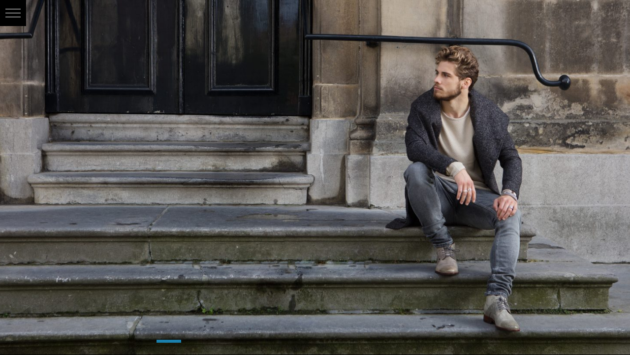

--- FILE ---
content_type: text/html; charset=UTF-8
request_url: https://baszwerver.nl/fotografie-hoorn/shopthestyle/
body_size: 15533
content:
<!DOCTYPE html>
<html lang="nl" class="html_stretched responsive av-preloader-disabled  html_header_top html_logo_left html_main_nav_header html_menu_right html_slim html_header_sticky html_header_shrinking html_mobile_menu_phone html_header_searchicon html_content_align_center html_header_unstick_top_disabled html_header_stretch_disabled html_av-submenu-hidden html_av-submenu-display-click html_av-overlay-side html_av-overlay-side-classic html_av-submenu-noclone html_entry_id_1706 av-cookies-no-cookie-consent av-default-lightbox av-no-preview html_text_menu_active av-mobile-menu-switch-default">
<head>
<meta charset="UTF-8" />


<!-- mobile setting -->
<meta name="viewport" content="width=device-width, initial-scale=1">

<!-- Scripts/CSS and wp_head hook -->
<meta name='robots' content='index, follow, max-image-preview:large, max-snippet:-1, max-video-preview:-1' />

	<!-- This site is optimized with the Yoast SEO plugin v17.7.1 - https://yoast.com/wordpress/plugins/seo/ -->
	<title>Shopthestyle - Bas Zwerver</title><link rel="stylesheet" href="https://baszwerver.nl/wp-content/cache/min/1/af43ce45bed7a585bdb455580a6d1537.css" media="all" data-minify="1" />
	<link rel="canonical" href="https://baszwerver.nl/fotografie-hoorn/shopthestyle/" />
	<meta property="og:locale" content="nl_NL" />
	<meta property="og:type" content="article" />
	<meta property="og:title" content="Shopthestyle - Bas Zwerver" />
	<meta property="og:url" content="https://baszwerver.nl/fotografie-hoorn/shopthestyle/" />
	<meta property="og:site_name" content="Bas Zwerver" />
	<meta property="article:publisher" content="https://www.facebook.com/bas.zwerver" />
	<meta property="article:modified_time" content="2018-01-08T15:36:05+00:00" />
	<meta property="og:image" content="https://baszwerver.nl/wp-content/uploads/2017/10/BasZwerverliggend201734-1030x563.jpg" />
	<meta property="og:image:width" content="1030" />
	<meta property="og:image:height" content="563" />
	<meta name="twitter:card" content="summary" />
	<meta name="twitter:label1" content="Geschatte leestijd" />
	<meta name="twitter:data1" content="6 minuten" />
	<script type="application/ld+json" class="yoast-schema-graph">{"@context":"https://schema.org","@graph":[{"@type":"WebSite","@id":"https://baszwerver.nl/#website","url":"https://baszwerver.nl/","name":"Bas Zwerver","description":"Interieurfotografie Hoorn | bedrijfsfotografie | fotoreportages | portretten | productfotografie | Beroepsfotograaf | studiofotografie Hoorn","potentialAction":[{"@type":"SearchAction","target":{"@type":"EntryPoint","urlTemplate":"https://baszwerver.nl/?s={search_term_string}"},"query-input":"required name=search_term_string"}],"inLanguage":"nl"},{"@type":"ImageObject","@id":"https://baszwerver.nl/fotografie-hoorn/shopthestyle/#primaryimage","inLanguage":"nl","url":"https://baszwerver.nl/wp-content/uploads/2017/10/BasZwerverliggend201734.jpg","contentUrl":"https://baszwerver.nl/wp-content/uploads/2017/10/BasZwerverliggend201734.jpg","width":2725,"height":1490},{"@type":"WebPage","@id":"https://baszwerver.nl/fotografie-hoorn/shopthestyle/#webpage","url":"https://baszwerver.nl/fotografie-hoorn/shopthestyle/","name":"Shopthestyle - Bas Zwerver","isPartOf":{"@id":"https://baszwerver.nl/#website"},"primaryImageOfPage":{"@id":"https://baszwerver.nl/fotografie-hoorn/shopthestyle/#primaryimage"},"datePublished":"2017-10-06T12:24:13+00:00","dateModified":"2018-01-08T15:36:05+00:00","breadcrumb":{"@id":"https://baszwerver.nl/fotografie-hoorn/shopthestyle/#breadcrumb"},"inLanguage":"nl","potentialAction":[{"@type":"ReadAction","target":["https://baszwerver.nl/fotografie-hoorn/shopthestyle/"]}]},{"@type":"BreadcrumbList","@id":"https://baszwerver.nl/fotografie-hoorn/shopthestyle/#breadcrumb","itemListElement":[{"@type":"ListItem","position":1,"name":"Home","item":"https://baszwerver.nl/"},{"@type":"ListItem","position":2,"name":"Shopthestyle"}]}]}</script>
	<!-- / Yoast SEO plugin. -->



<link rel="alternate" type="application/rss+xml" title="Bas Zwerver &raquo; Feed" href="https://baszwerver.nl/feed/" />
<link rel="alternate" type="application/rss+xml" title="Bas Zwerver &raquo; Reactiesfeed" href="https://baszwerver.nl/comments/feed/" />
<style type="text/css">
img.wp-smiley,
img.emoji {
	display: inline !important;
	border: none !important;
	box-shadow: none !important;
	height: 1em !important;
	width: 1em !important;
	margin: 0 0.07em !important;
	vertical-align: -0.1em !important;
	background: none !important;
	padding: 0 !important;
}
</style>
	






















































<style id='global-styles-inline-css' type='text/css'>
body{--wp--preset--color--black: #000000;--wp--preset--color--cyan-bluish-gray: #abb8c3;--wp--preset--color--white: #ffffff;--wp--preset--color--pale-pink: #f78da7;--wp--preset--color--vivid-red: #cf2e2e;--wp--preset--color--luminous-vivid-orange: #ff6900;--wp--preset--color--luminous-vivid-amber: #fcb900;--wp--preset--color--light-green-cyan: #7bdcb5;--wp--preset--color--vivid-green-cyan: #00d084;--wp--preset--color--pale-cyan-blue: #8ed1fc;--wp--preset--color--vivid-cyan-blue: #0693e3;--wp--preset--color--vivid-purple: #9b51e0;--wp--preset--gradient--vivid-cyan-blue-to-vivid-purple: linear-gradient(135deg,rgba(6,147,227,1) 0%,rgb(155,81,224) 100%);--wp--preset--gradient--light-green-cyan-to-vivid-green-cyan: linear-gradient(135deg,rgb(122,220,180) 0%,rgb(0,208,130) 100%);--wp--preset--gradient--luminous-vivid-amber-to-luminous-vivid-orange: linear-gradient(135deg,rgba(252,185,0,1) 0%,rgba(255,105,0,1) 100%);--wp--preset--gradient--luminous-vivid-orange-to-vivid-red: linear-gradient(135deg,rgba(255,105,0,1) 0%,rgb(207,46,46) 100%);--wp--preset--gradient--very-light-gray-to-cyan-bluish-gray: linear-gradient(135deg,rgb(238,238,238) 0%,rgb(169,184,195) 100%);--wp--preset--gradient--cool-to-warm-spectrum: linear-gradient(135deg,rgb(74,234,220) 0%,rgb(151,120,209) 20%,rgb(207,42,186) 40%,rgb(238,44,130) 60%,rgb(251,105,98) 80%,rgb(254,248,76) 100%);--wp--preset--gradient--blush-light-purple: linear-gradient(135deg,rgb(255,206,236) 0%,rgb(152,150,240) 100%);--wp--preset--gradient--blush-bordeaux: linear-gradient(135deg,rgb(254,205,165) 0%,rgb(254,45,45) 50%,rgb(107,0,62) 100%);--wp--preset--gradient--luminous-dusk: linear-gradient(135deg,rgb(255,203,112) 0%,rgb(199,81,192) 50%,rgb(65,88,208) 100%);--wp--preset--gradient--pale-ocean: linear-gradient(135deg,rgb(255,245,203) 0%,rgb(182,227,212) 50%,rgb(51,167,181) 100%);--wp--preset--gradient--electric-grass: linear-gradient(135deg,rgb(202,248,128) 0%,rgb(113,206,126) 100%);--wp--preset--gradient--midnight: linear-gradient(135deg,rgb(2,3,129) 0%,rgb(40,116,252) 100%);--wp--preset--duotone--dark-grayscale: url('#wp-duotone-dark-grayscale');--wp--preset--duotone--grayscale: url('#wp-duotone-grayscale');--wp--preset--duotone--purple-yellow: url('#wp-duotone-purple-yellow');--wp--preset--duotone--blue-red: url('#wp-duotone-blue-red');--wp--preset--duotone--midnight: url('#wp-duotone-midnight');--wp--preset--duotone--magenta-yellow: url('#wp-duotone-magenta-yellow');--wp--preset--duotone--purple-green: url('#wp-duotone-purple-green');--wp--preset--duotone--blue-orange: url('#wp-duotone-blue-orange');--wp--preset--font-size--small: 13px;--wp--preset--font-size--medium: 20px;--wp--preset--font-size--large: 36px;--wp--preset--font-size--x-large: 42px;}.has-black-color{color: var(--wp--preset--color--black) !important;}.has-cyan-bluish-gray-color{color: var(--wp--preset--color--cyan-bluish-gray) !important;}.has-white-color{color: var(--wp--preset--color--white) !important;}.has-pale-pink-color{color: var(--wp--preset--color--pale-pink) !important;}.has-vivid-red-color{color: var(--wp--preset--color--vivid-red) !important;}.has-luminous-vivid-orange-color{color: var(--wp--preset--color--luminous-vivid-orange) !important;}.has-luminous-vivid-amber-color{color: var(--wp--preset--color--luminous-vivid-amber) !important;}.has-light-green-cyan-color{color: var(--wp--preset--color--light-green-cyan) !important;}.has-vivid-green-cyan-color{color: var(--wp--preset--color--vivid-green-cyan) !important;}.has-pale-cyan-blue-color{color: var(--wp--preset--color--pale-cyan-blue) !important;}.has-vivid-cyan-blue-color{color: var(--wp--preset--color--vivid-cyan-blue) !important;}.has-vivid-purple-color{color: var(--wp--preset--color--vivid-purple) !important;}.has-black-background-color{background-color: var(--wp--preset--color--black) !important;}.has-cyan-bluish-gray-background-color{background-color: var(--wp--preset--color--cyan-bluish-gray) !important;}.has-white-background-color{background-color: var(--wp--preset--color--white) !important;}.has-pale-pink-background-color{background-color: var(--wp--preset--color--pale-pink) !important;}.has-vivid-red-background-color{background-color: var(--wp--preset--color--vivid-red) !important;}.has-luminous-vivid-orange-background-color{background-color: var(--wp--preset--color--luminous-vivid-orange) !important;}.has-luminous-vivid-amber-background-color{background-color: var(--wp--preset--color--luminous-vivid-amber) !important;}.has-light-green-cyan-background-color{background-color: var(--wp--preset--color--light-green-cyan) !important;}.has-vivid-green-cyan-background-color{background-color: var(--wp--preset--color--vivid-green-cyan) !important;}.has-pale-cyan-blue-background-color{background-color: var(--wp--preset--color--pale-cyan-blue) !important;}.has-vivid-cyan-blue-background-color{background-color: var(--wp--preset--color--vivid-cyan-blue) !important;}.has-vivid-purple-background-color{background-color: var(--wp--preset--color--vivid-purple) !important;}.has-black-border-color{border-color: var(--wp--preset--color--black) !important;}.has-cyan-bluish-gray-border-color{border-color: var(--wp--preset--color--cyan-bluish-gray) !important;}.has-white-border-color{border-color: var(--wp--preset--color--white) !important;}.has-pale-pink-border-color{border-color: var(--wp--preset--color--pale-pink) !important;}.has-vivid-red-border-color{border-color: var(--wp--preset--color--vivid-red) !important;}.has-luminous-vivid-orange-border-color{border-color: var(--wp--preset--color--luminous-vivid-orange) !important;}.has-luminous-vivid-amber-border-color{border-color: var(--wp--preset--color--luminous-vivid-amber) !important;}.has-light-green-cyan-border-color{border-color: var(--wp--preset--color--light-green-cyan) !important;}.has-vivid-green-cyan-border-color{border-color: var(--wp--preset--color--vivid-green-cyan) !important;}.has-pale-cyan-blue-border-color{border-color: var(--wp--preset--color--pale-cyan-blue) !important;}.has-vivid-cyan-blue-border-color{border-color: var(--wp--preset--color--vivid-cyan-blue) !important;}.has-vivid-purple-border-color{border-color: var(--wp--preset--color--vivid-purple) !important;}.has-vivid-cyan-blue-to-vivid-purple-gradient-background{background: var(--wp--preset--gradient--vivid-cyan-blue-to-vivid-purple) !important;}.has-light-green-cyan-to-vivid-green-cyan-gradient-background{background: var(--wp--preset--gradient--light-green-cyan-to-vivid-green-cyan) !important;}.has-luminous-vivid-amber-to-luminous-vivid-orange-gradient-background{background: var(--wp--preset--gradient--luminous-vivid-amber-to-luminous-vivid-orange) !important;}.has-luminous-vivid-orange-to-vivid-red-gradient-background{background: var(--wp--preset--gradient--luminous-vivid-orange-to-vivid-red) !important;}.has-very-light-gray-to-cyan-bluish-gray-gradient-background{background: var(--wp--preset--gradient--very-light-gray-to-cyan-bluish-gray) !important;}.has-cool-to-warm-spectrum-gradient-background{background: var(--wp--preset--gradient--cool-to-warm-spectrum) !important;}.has-blush-light-purple-gradient-background{background: var(--wp--preset--gradient--blush-light-purple) !important;}.has-blush-bordeaux-gradient-background{background: var(--wp--preset--gradient--blush-bordeaux) !important;}.has-luminous-dusk-gradient-background{background: var(--wp--preset--gradient--luminous-dusk) !important;}.has-pale-ocean-gradient-background{background: var(--wp--preset--gradient--pale-ocean) !important;}.has-electric-grass-gradient-background{background: var(--wp--preset--gradient--electric-grass) !important;}.has-midnight-gradient-background{background: var(--wp--preset--gradient--midnight) !important;}.has-small-font-size{font-size: var(--wp--preset--font-size--small) !important;}.has-medium-font-size{font-size: var(--wp--preset--font-size--medium) !important;}.has-large-font-size{font-size: var(--wp--preset--font-size--large) !important;}.has-x-large-font-size{font-size: var(--wp--preset--font-size--x-large) !important;}
</style>












<script type='text/javascript' src='https://baszwerver.nl/wp-includes/js/jquery/jquery.min.js?ver=3.6.0' id='jquery-core-js'></script>
<script type='text/javascript' src='https://baszwerver.nl/wp-includes/js/jquery/jquery-migrate.min.js?ver=3.3.2' id='jquery-migrate-js'></script>
<script data-minify="1" type='text/javascript' src='https://baszwerver.nl/wp-content/cache/min/1/wp-content/plugins/superfly-menu/includes/vendor/looks_awesome/icon_manager/js/md5.js?ver=1663845831' id='la-icon-manager-md5-js'></script>
<script data-minify="1" type='text/javascript' src='https://baszwerver.nl/wp-content/cache/min/1/wp-content/plugins/superfly-menu/includes/vendor/looks_awesome/icon_manager/js/util.js?ver=1663845831' id='la-icon-manager-util-js'></script>
<script type='text/javascript' id='sf_main-js-extra'>
/* <![CDATA[ */
var SF_Opts = {"wp_menu_id":"27","social":{"facebook":"https:\/\/www.facebook.com\/bas.zwerver","instagram":"https:\/\/www.instagram.com\/bas_zwerver\/?hl=en"},"search":"no","blur":"no","fade":"no","test_mode":"no","hide_def":"no","mob_nav":"yes","dynamic":"no","parent_ignore":"yes","sidebar_style":"side","sidebar_behaviour":"slide","alt_menu":"","sidebar_pos":"left","width_panel_1":"250","width_panel_2":"250","width_panel_3":"250","width_panel_4":"200","base_color":"#212121","opening_type":"click","sub_type":"flyout","video_bg":"","video_mob":"no","video_preload":"no","sub_mob_type":"dropdown","sub_opening_type":"hover","label":"metro","label_top":"0px","label_size":"53","label_vis":"yes","item_padding":"15","bg":"","path":"https:\/\/baszwerver.nl\/wp-content\/plugins\/superfly-menu\/img\/","menu":"{\"27\":{\"term_id\":27,\"name\":\"Main Menu\",\"loc\":{\"pages\":{},\"cposts\":{},\"cats\":{},\"taxes\":{},\"langs\":{},\"wp_pages\":{},\"ids\":[\"\"]},\"isDef\":true}}","togglers":"","subMenuSupport":"yes","subMenuSelector":"sub-menu, children","eventsInterval":"51","activeClassSelector":"current-menu-item","allowedTags":"DIV, NAV, UL, OL, LI, A, P, H1, H2, H3, H4, SPAN","menuData":[],"siteBase":"https:\/\/baszwerver.nl","plugin_ver":"5.0.22"};
/* ]]> */
</script>
<script type='text/javascript' src='https://baszwerver.nl/wp-content/plugins/superfly-menu/js/public.min.js?ver=5.0.22' id='sf_main-js'></script>
<script data-minify="1" type='text/javascript' src='https://baszwerver.nl/wp-content/cache/min/1/wp-content/themes/baszwerver/js/avia-compat.js?ver=1663845831' id='avia-compat-js'></script>
<link rel="https://api.w.org/" href="https://baszwerver.nl/wp-json/" /><link rel="alternate" type="application/json" href="https://baszwerver.nl/wp-json/wp/v2/portfolio/1706" /><link rel="EditURI" type="application/rsd+xml" title="RSD" href="https://baszwerver.nl/xmlrpc.php?rsd" />
<link rel="wlwmanifest" type="application/wlwmanifest+xml" href="https://baszwerver.nl/wp-includes/wlwmanifest.xml" /> 

<link rel='shortlink' href='https://baszwerver.nl/?p=1706' />
<link rel="alternate" type="application/json+oembed" href="https://baszwerver.nl/wp-json/oembed/1.0/embed?url=https%3A%2F%2Fbaszwerver.nl%2Ffotografie-hoorn%2Fshopthestyle%2F" />
<link rel="alternate" type="text/xml+oembed" href="https://baszwerver.nl/wp-json/oembed/1.0/embed?url=https%3A%2F%2Fbaszwerver.nl%2Ffotografie-hoorn%2Fshopthestyle%2F&#038;format=xml" />

		<!-- GA Google Analytics @ https://m0n.co/ga -->
		<script async src="https://www.googletagmanager.com/gtag/js?id=G-NT6VCJ23RJ"></script>
		<script>
			window.dataLayer = window.dataLayer || [];
			function gtag(){dataLayer.push(arguments);}
			gtag('js', new Date());
			gtag('config', 'G-NT6VCJ23RJ');
		</script>

	<script>

    // global
    window.SFM_is_mobile = (function () {
        var n = navigator.userAgent;
        var reg = new RegExp('Android\s([0-9\.]*)')
        var match = n.toLowerCase().match(reg);
        var android =  match ? parseFloat(match[1]) : false;
        if (android && android < 3.6) {
        	return;
        };

        return n.match(/Android|BlackBerry|IEMobile|iPhone|iPad|iPod|Opera Mini/i);
    })();

    window.SFM_current_page_menu = '27';

    (function(){

        var mob_bar = '1';
        var pos = 'left';
        var iconbar = '';

        var SFM_skew_disabled = ( function( ) {
            var window_width = window.innerWidth;
            var sfm_width = 250;
            if ( sfm_width * 2 >= window_width ) {
                return true;
            }
            return false;
        } )( );

        var classes = SFM_is_mobile ? 'sfm-mobile' : 'sfm-desktop';
        var html = document.getElementsByTagName('html')[0]; // pointer
        classes += mob_bar ? ' sfm-mob-nav' : '';
        classes += ' sfm-pos-' + pos;
        classes += iconbar ? ' sfm-bar' : '';
		classes += SFM_skew_disabled ? ' sfm-skew-disabled' : '';

        html.className = html.className == '' ?  classes : html.className + ' ' + classes;

    })();
</script>
<style type="text/css" id="superfly-dynamic">
    @font-face {
        font-family: 'sfm-icomoon';
        src:url('https://baszwerver.nl/wp-content/plugins/superfly-menu/img/fonts/icomoon.eot?wehgh4');
        src: url('https://baszwerver.nl/wp-content/plugins/superfly-menu/img/fonts/icomoon.svg?wehgh4#icomoon') format('svg'),
        url('https://baszwerver.nl/wp-content/plugins/superfly-menu/img/fonts/icomoon.eot?#iefixwehgh4') format('embedded-opentype'),
        url('https://baszwerver.nl/wp-content/plugins/superfly-menu/img/fonts/icomoon.woff?wehgh4') format('woff'),
        url('https://baszwerver.nl/wp-content/plugins/superfly-menu/img/fonts/icomoon.ttf?wehgh4') format('truetype');
        font-weight: normal;
        font-style: normal;
        font-display: swap;
    }
        .sfm-navicon, .sfm-navicon:after, .sfm-navicon:before, .sfm-sidebar-close:before, .sfm-sidebar-close:after {
        height: 1px !important;
    }
    .sfm-label-square .sfm-navicon-button, .sfm-label-rsquare .sfm-navicon-button, .sfm-label-circle .sfm-navicon-button {
    border-width: 1px !important;
    }

    .sfm-vertical-nav .sfm-submenu-visible > a .sfm-sm-indicator i:after {
    -webkit-transform: rotate(180deg);
    transform: rotate(180deg);
    }

    #sfm-mob-navbar .sfm-navicon-button:after {
    /*width: 30px;*/
    }

    .sfm-pos-right .sfm-vertical-nav .sfm-has-child-menu > a:before {
    display: none;
    }

    #sfm-sidebar.sfm-vertical-nav .sfm-menu .sfm-sm-indicator {
    /*background: rgba(255,255,255,0.085);*/
    }

    .sfm-pos-right #sfm-sidebar.sfm-vertical-nav .sfm-menu li a {
    /*padding-left: 10px !important;*/
    }

    .sfm-pos-right #sfm-sidebar.sfm-vertical-nav .sfm-sm-indicator {
    left: auto;
    right: 0;
    }

    #sfm-sidebar.sfm-compact .sfm-nav {
    min-height: 50vh;
    height: auto;
    max-height: none;
    margin-top: 30px;
    }

    #sfm-sidebar.sfm-compact  input[type=search] {
    font-size: 16px;
    }
    /*}*/

            #sfm-sidebar .sfm-sidebar-bg, #sfm-sidebar .sfm-social {
        background-color: #212121 !important;
        }

            #sfm-sidebar .sfm-logo img {
        max-height: px;
        }
    

    #sfm-sidebar, .sfm-sidebar-bg, #sfm-sidebar .sfm-nav, #sfm-sidebar .sfm-widget, #sfm-sidebar .sfm-logo, #sfm-sidebar .sfm-social, .sfm-style-toolbar .sfm-copy {
    width: 250px;
    }
        #sfm-sidebar:not(.sfm-iconbar) .sfm-menu li > a span{
        max-width: calc(250px - 80px);    }
    #sfm-sidebar .sfm-social {
    background-color: transparent !important;
    }

    

    
    
    
        #sfm-sidebar .sfm-menu li:hover > a span,
    #sfm-sidebar .sfm-menu li > a:focus span,
    #sfm-sidebar .sfm-menu li:hover > a img,
    #sfm-sidebar .sfm-menu li > a:focus img,
    #sfm-sidebar .sfm-menu li:hover > a .la_icon,
    #sfm-sidebar .sfm-menu li > a:focus .la_icon,
    #sfm-sidebar .sfm-menu li.sfm-submenu-visible > a img,
    #sfm-sidebar .sfm-menu li.sfm-submenu-visible > a .la_icon,
    #sfm-sidebar .sfm-menu li.sfm-submenu-visible > a span {
    right: -2px;
    left: auto;
    }

    .sfm-pos-right .sfm-sub-flyout #sfm-sidebar .sfm-menu li > a:focus span,
    .sfm-pos-right .sfm-sub-flyout #sfm-sidebar .sfm-menu li:hover > a span,
    .sfm-pos-right .sfm-sub-flyout #sfm-sidebar .sfm-menu li:hover > a img,
    .sfm-pos-right .sfm-sub-flyout #sfm-sidebar .sfm-menu li > a:focus img,
    .sfm-pos-right .sfm-sub-flyout #sfm-sidebar .sfm-menu li.sfm-submenu-visible > a img,
    .sfm-pos-right .sfm-sub-flyout #sfm-sidebar .sfm-menu li.sfm-submenu-visible > a span {
    right: 2px;
    left: auto;
    }

        #sfm-sidebar .sfm-menu li a,
        #sfm-sidebar .sfm-chapter,
        #sfm-sidebar .widget-area,
        .sfm-search-form input {
        padding-left: 10% !important;
        }

        .sfm-pos-right .sfm-sub-flyout #sfm-sidebar .sfm-menu li a,
        .sfm-pos-right .sfm-sub-flyout #sfm-sidebar .sfm-view .sfm-back-parent,
        .sfm-pos-right .sfm-sub-flyout #sfm-sidebar .sfm-chapter,
        .sfm-pos-right .sfm-sub-flyout #sfm-sidebar .widget-area,
        .sfm-pos-right .sfm-sub-flyout .sfm-search-form input {
        padding-left: 14% !important;
        }
                #sfm-sidebar .sfm-child-menu.sfm-menu-level-1 li a {
        padding-left: 12% !important;
        }
        #sfm-sidebar .sfm-child-menu.sfm-menu-level-2 li a {
        padding-left: 14% !important;
        }
    
        #sfm-sidebar.sfm-compact .sfm-social li {
        text-align: left;
        }

        #sfm-sidebar.sfm-compact .sfm-social:before {
        right: auto;
        left: auto;
        left: 10%;
        }

                #sfm-sidebar:after {
    display: none !important;
    }

    


    #sfm-sidebar,
    .sfm-pos-right .sfm-sidebar-slide.sfm-body-pushed #sfm-mob-navbar {
    -webkit-transform: translate3d(-250px,0,0);
    transform: translate3d(-250px,0,0);
    }


    .sfm-pos-right #sfm-sidebar, .sfm-sidebar-slide.sfm-body-pushed #sfm-mob-navbar {
    -webkit-transform: translate3d(250px,0,0);
    transform: translate3d(250px,0,0);
    }



    .sfm-pos-left #sfm-sidebar .sfm-view-level-1 {
    left: 250px;
    width: 250px;
    -webkit-transform: translate3d(-250px,0,0);
    transform: translate3d(-250px,0,0);
    }

    #sfm-sidebar .sfm-view-level-1 .sfm-menu {
         width: 250px;
    }
    #sfm-sidebar .sfm-view-level-2 .sfm-menu {
         width: 250px;
    }
    #sfm-sidebar .sfm-view-level-3 .sfm-menu {
         width: 200px;
    }

    .sfm-pos-right #sfm-sidebar .sfm-view-level-1 {
    left: auto;
    right: 250px;
    width: 250px;
    -webkit-transform: translate3d(250px,0,0);
    transform: translate3d(250px,0,0);
    }

    .sfm-pos-left #sfm-sidebar .sfm-view-level-2 {
    left: 500px;
    width: 250px;
    -webkit-transform: translate3d(-750px,0,0);
    transform: translate3d(-750px,0,0);
    }

    .sfm-pos-right #sfm-sidebar .sfm-view-level-2
    {
    left: auto;
    right: 500px;
    width: 250px;
    -webkit-transform: translate3d(750px,0,0);
    transform: translate3d(750px,0,0);
    }

    .sfm-pos-left #sfm-sidebar .sfm-view-level-3 {
    left: 750px;
    width: 200px;
    -webkit-transform: translate3d(-950px,0,0);
    transform: translate3d(-950px,0,0);
    }

    .sfm-pos-right #sfm-sidebar .sfm-view-level-3 {
    left: auto;
    right: 750px;
    width: 200px;
    -webkit-transform: translate3d(750px,0,0);
    transform: translate3d(750px,0,0);
    }

    .sfm-view-pushed-1 #sfm-sidebar .sfm-view-level-2 {
    -webkit-transform: translate3d(-250px,0,0);
    transform: translate3d(-250px,0,0);
    }

    .sfm-pos-right .sfm-view-pushed-1 #sfm-sidebar .sfm-view-level-2 {
    -webkit-transform: translate3d(250px,0,0);
    transform: translate3d(250px,0,0);
    }

    .sfm-view-pushed-2 #sfm-sidebar .sfm-view-level-3 {
    -webkit-transform: translate3d(-200px,0,0);
    transform: translate3d(-200px,0,0);
    }

    .sfm-pos-right .sfm-view-pushed-2 #sfm-sidebar .sfm-view-level-3 {
    -webkit-transform: translate3d(200px,0,0);
    transform: translate3d(200px,0,0);
    }

    .sfm-sub-swipe #sfm-sidebar .sfm-view-level-1,
    .sfm-sub-swipe #sfm-sidebar .sfm-view-level-2,
    .sfm-sub-swipe #sfm-sidebar .sfm-view-level-3,
    .sfm-sub-swipe #sfm-sidebar .sfm-view-level-custom,
    .sfm-sub-dropdown #sfm-sidebar .sfm-view-level-custom {
    left: 250px;
    width: 250px;
    }

    .sfm-sub-dropdown #sfm-sidebar .sfm-view-level-custom {
    width: 250px !important;
    }

    .sfm-sub-swipe #sfm-sidebar .sfm-view-level-custom,
    .sfm-sub-swipe #sfm-sidebar .sfm-view-level-custom .sfm-custom-content,
    .sfm-sub-swipe #sfm-sidebar .sfm-view-level-custom .sfm-content-wrapper {
    width: 250px !important;
    }

    .sfm-sub-swipe #sfm-sidebar .sfm-menu {
    width: 250px;
    }

    .sfm-sub-swipe.sfm-view-pushed-1 #sfm-sidebar .sfm-view-level-1,
    .sfm-sub-swipe.sfm-view-pushed-2 #sfm-sidebar .sfm-view-level-2,
    .sfm-sub-swipe.sfm-view-pushed-3 #sfm-sidebar .sfm-view-level-3,
    .sfm-sub-dropdown.sfm-view-pushed-custom #sfm-sidebar .sfm-view-level-custom,
    .sfm-sub-swipe.sfm-view-pushed-custom #sfm-sidebar .sfm-view-level-custom {
    -webkit-transform: translate3d(-250px,0,0) !important;
    transform: translate3d(-250px,0,0) !important;
    }

    .sfm-sub-swipe.sfm-view-pushed-1 #sfm-sidebar .sfm-scroll-main,
    .sfm-sub-swipe.sfm-view-pushed-custom #sfm-sidebar .sfm-scroll-main,
    .sfm-sub-dropdown.sfm-view-pushed-custom #sfm-sidebar .sfm-scroll-main {
    -webkit-transform: translate3d(-100%,0,0) !important;
    transform: translate3d(-100%,0,0) !important;
    }

    .sfm-sub-swipe.sfm-view-pushed-2 #sfm-sidebar .sfm-view-level-1,
    .sfm-sub-swipe.sfm-view-pushed-custom #sfm-sidebar .sfm-view-level-1,
    .sfm-sub-swipe.sfm-view-pushed-3 #sfm-sidebar .sfm-view-level-2,
    .sfm-sub-swipe.sfm-view-pushed-custom.sfm-view-pushed-2 #sfm-sidebar .sfm-view-level-2 {
    -webkit-transform: translate3d(-200%,0,0) !important;
    transform: translate3d(-200%,0,0) !important;
    }

    /* custom content */

    .sfm-pos-left .sfm-view-pushed-1.sfm-view-pushed-custom #sfm-sidebar .sfm-view-level-custom {
    right: -250px;
    }
    .sfm-pos-left .sfm-view-pushed-2.sfm-view-pushed-custom #sfm-sidebar .sfm-view-level-custom {
    right: -500px;
    }
    .sfm-pos-left .sfm-view-pushed-3.sfm-view-pushed-custom #sfm-sidebar .sfm-view-level-custom {
    right: -700px;
    }

    .sfm-sub-swipe.sfm-view-pushed-custom #sfm-sidebar .sfm-view-level-custom,
    .sfm-sub-dropdown.sfm-view-pushed-custom #sfm-sidebar .sfm-view-level-custom {
    right: 0;
    }
    .sfm-pos-right .sfm-view-pushed-1.sfm-view-pushed-custom #sfm-sidebar.sfm-sub-flyout .sfm-view-level-custom {
    left: -250px;
    }
    .sfm-pos-right .sfm-view-pushed-2.sfm-view-pushed-custom #sfm-sidebar.sfm-sub-flyout .sfm-view-level-custom {
    left: -500px;
    }
    .sfm-pos-right .sfm-view-pushed-3.sfm-view-pushed-custom #sfm-sidebar.sfm-sub-flyout .sfm-view-level-custom {
    left: -700px;
    }

    .sfm-pos-left .sfm-view-pushed-custom #sfm-sidebar .sfm-view-level-custom {
    transform: translate3d(100%,0,0);
    }
    .sfm-pos-right .sfm-view-pushed-custom #sfm-sidebar .sfm-view-level-custom {
    transform: translate3d(-100%,0,0);
    }


    
    #sfm-sidebar .sfm-menu a img{
    max-width: 40px;
    max-height: 40px;
    }
    #sfm-sidebar .sfm-menu .la_icon{
    font-size: 40px;
    min-width: 40px;
    min-height: 40px;
    }

        
    #sfm-sidebar .sfm-back-parent {
        background: #212121;
    }

    #sfm-sidebar .sfm-view-level-1, #sfm-sidebar ul.sfm-menu-level-1 {
        background: #453e5b;
    }

    #sfm-sidebar .sfm-view-level-2, #sfm-sidebar ul.sfm-menu-level-2 {
        background: #36939e;
    }

    #sfm-sidebar .sfm-view-level-3, #sfm-sidebar ul.sfm-menu-level-3 {
    background: #9e466b;
    }

    #sfm-sidebar .sfm-menu-level-0 li, #sfm-sidebar .sfm-menu-level-0 li a, .sfm-title h3, #sfm-sidebar .sfm-back-parent {
    color: #aaaaaa;
    }

    #sfm-sidebar .sfm-menu li a, #sfm-sidebar .sfm-chapter, #sfm-sidebar .sfm-back-parent {
    padding: 15px 0;
    text-transform: capitalize;
    }
    .sfm-style-full #sfm-sidebar.sfm-hl-line .sfm-menu li > a:before {
    bottom:  10px
    }

    #sfm-sidebar .sfm-search-form input[type=text] {
    padding-top:15px;
    padding-bottom:15px;
    }

    .sfm-sub-swipe #sfm-sidebar .sfm-view .sfm-menu,
    .sfm-sub-swipe .sfm-custom-content,
    .sfm-sub-dropdown .sfm-custom-content {
    padding-top:  50px;
    }

    #sfm-sidebar .sfm-search-form span {
    top: 19px;
    font-size: 17px;
    font-weight: normal;
    }

    #sfm-sidebar {
    font-family: inherit;
    }

    #sfm-sidebar .sfm-sm-indicator {
    line-height: 20px;
    }

    #sfm-sidebar.sfm-indicators .sfm-sm-indicator i  {
    width: 6px;
    height: 6px;
    border-top-width: 2px;
    border-right-width: 2px;
    margin: -3px 0 0 -3px;
    }

    #sfm-sidebar .sfm-search-form input {
    font-size: 20px;
    }

    #sfm-sidebar .sfm-menu li a, #sfm-sidebar .sfm-menu .sfm-chapter, #sfm-sidebar .sfm-back-parent {
    font-family: inherit;
    font-weight: normal;
    font-size: 20px;
    letter-spacing: 0px;
    text-align: left;
    -webkit-font-smoothing: antialiased;
    font-smoothing: antialiased;
    text-rendering: optimizeLegibility;
    }

    #sfm-sidebar .sfm-social-abbr a {
    font-family: inherit;
    }
    #sfm-sidebar .sfm-widget,
    #sfm-sidebar .widget-area {
    text-align: left;
    }

    #sfm-sidebar .sfm-social {
    text-align: center !important;
    }

    #sfm-sidebar .sfm-menu .sfm-chapter {
    font-size: 15px;
    margin-top: 15px;
    font-weight: lighter;
    text-transform: capitalize;
    }
    #sfm-sidebar .sfm-menu .sfm-chapter div{
    font-family: inherit;
    font-size: 15px;
    }
        .sfm-rollback a {
    font-family: inherit;
    }
    #sfm-sidebar .sfm-menu .la_icon{
    color: #777;
    }

    #sfm-sidebar .sfm-menu-level-0 li .sfm-sm-indicator i {
    border-color: #aaaaaa;
    }
    #sfm-sidebar .sfm-menu-level-0 .sfm-sl, .sfm-title h2, .sfm-social:after {
    color: #aaaaaa;
    }
    #sfm-sidebar .sfm-menu-level-1 li .sfm-sm-indicator i {
    border-color: #ffffff;
    }
    #sfm-sidebar .sfm-menu-level-1 .sfm-sl {
    color: #aaaaaa;
    }
    #sfm-sidebar .sfm-menu-level-2 li .sfm-sm-indicator i {
    border-color: #ffffff;
    }
    #sfm-sidebar .sfm-menu-level-2 .sfm-sl {
    color: #aaaaaa;
    }
    #sfm-sidebar .sfm-menu-level-3 li .sfm-sm-indicator i {
    border-color: #ffffff;
    }
    #sfm-sidebar .sfm-menu-level-3 .sfm-sl {
    color: #aaaaaa;
    }
    .sfm-menu-level-0 .sfm-chapter {
    color: #00ffb8 !important;
    }
    .sfm-menu-level-1 .sfm-chapter {
    color: #ffffff !important;
    }
    .sfm-menu-level-2 .sfm-chapter {
    color: #ffffff !important;
    }
    .sfm-menu-level-3 .sfm-chapter {
    color: #ffffff !important;
    }
    #sfm-sidebar .sfm-view-level-1 li a,
    #sfm-sidebar .sfm-menu-level-1 li a{
    color: #ffffff;
    border-color: #ffffff;
    }

    #sfm-sidebar:after {
    background-color: #212121;
    }

    #sfm-sidebar .sfm-view-level-2 li a,
    #sfm-sidebar .sfm-menu-level-2 li a{
    color: #ffffff;
    border-color: #ffffff;
    }

    #sfm-sidebar .sfm-view-level-3 li a,
    #sfm-sidebar .sfm-menu-level-3 li a {
    color: #ffffff;
    border-color: #ffffff;
    }

    .sfm-navicon-button {
    top: 0px;
    }
    @media only screen and (max-width: 800px) {
    .sfm-navicon-button {
    top: 0px;
    }
    }

            .sfm-navicon-button {
        left: 0px !important;
        }
        @media only screen and (max-width: 800px) {
        .sfm-navicon-button {
        left: 0px !important;
        }
        }
    
        @media only screen and (min-width: 800px) {
        .sfm-pos-left.sfm-bar body, .sfm-pos-left.sfm-bar #wpadminbar {
        padding-left: 250px !important;
        }
        .sfm-pos-right.sfm-bar body, .sfm-pos-right.sfm-bar #wpadminbar {
        padding-right: 250px !important;
        }
    }
    .sfm-navicon:after,
    .sfm-label-text .sfm-navicon:after,
    .sfm-label-none .sfm-navicon:after {
    top: -8px;
    }
    .sfm-navicon:before,
    .sfm-label-text .sfm-navicon:before,
    .sfm-label-none .sfm-navicon:before {
    top: 8px;
    }

    .sfm-body-pushed #sfm-overlay, body[class*="sfm-view-pushed"] #sfm-overlay {
    opacity: 0.6;
    }
            .sfm-body-pushed #sfm-overlay, body[class*="sfm-view-pushed"] #sfm-overlay {
        cursor: url("https://baszwerver.nl/wp-content/plugins/superfly-menu/img/close3.png") 16 16,pointer;
        }
    


        #sfm-sidebar .sfm-menu li:after {
        content: '';
        display: block;
        width: 100%;
        box-sizing: border-box;
        position: absolute;
        bottom: 0px;
        left: 0;
        right: 0;
        height: 1px;
        background: rgba(255, 255, 255, 0.08);
        margin: 0 auto;
        z-index: 0;
        }

        #sfm-sidebar .sfm-menu li:last-child:after {
        display: none;
        }

    
    .sfm-style-skew #sfm-sidebar .sfm-social{
    height: auto;
    /*min-height: 75px;*/
    }
    .sfm-theme-top .sfm-sidebar-bg,
    .sfm-theme-bottom .sfm-sidebar-bg{
    width: 500px;
    }
    /* Pos left */
    .sfm-theme-top .sfm-sidebar-bg{
    -webkit-transform: translate3d(-250px,0,0) skewX(-12.05deg);
    transform: translate3d(-250px,0,0) skewX(-12.05deg);
    }
    .sfm-theme-bottom .sfm-sidebar-bg{
    -webkit-transform: translate3d(-500px,0,0) skewX(12.05deg);
    transform: translate3d(-250px,0,0) skewX(12.05deg);
    }
    /* Pos right */
    .sfm-pos-right .sfm-theme-top .sfm-sidebar-bg{
    -webkit-transform: translate3d(-0px,0,0) skewX(12.05deg);
    transform: translate3d(-0px,0,0) skewX(12.05deg);
    }
    .sfm-pos-right .sfm-theme-bottom .sfm-sidebar-bg{
    -webkit-transform: translate3d(-0px,0,0) skewX(-12.05deg);
    transform: translate3d(-0px,0,0) skewX(-12.05deg);
    }
    /* exposed */
    .sfm-sidebar-exposed.sfm-theme-top .sfm-sidebar-bg,
    .sfm-sidebar-always .sfm-theme-top .sfm-sidebar-bg{
    -webkit-transform: translate3d(-83.333333333333px,0,0) skewX(-12.05deg);
    transform: translate3d(-83.333333333333px,0,0) skewX(-12.05deg);
    }
    .sfm-pos-right .sfm-sidebar-exposed.sfm-theme-top .sfm-sidebar-bg,
    .sfm-pos-right .sfm-sidebar-always .sfm-theme-top .sfm-sidebar-bg{
    -webkit-transform: translate3d(-250px,0,0) skewX(12.05deg);
    transform: translate3d(-125px,0,0) skewX(12.05deg);
    }
    .sfm-sidebar-exposed.sfm-theme-bottom .sfm-sidebar-bg,
    .sfm-sidebar-always .sfm-theme-bottom .sfm-sidebar-bg{
    -webkit-transform: translate3d(-166.66666666667px,0,0) skewX(12.05deg);
    transform: translate3d(-166.66666666667px,0,0) skewX(12.05deg);
    }
    .sfm-pos-right .sfm-sidebar-exposed.sfm-theme-bottom .sfm-sidebar-bg,
    .sfm-pos-right .sfm-sidebar-always .sfm-theme-bottom .sfm-sidebar-bg{
    -webkit-transform: translate3d(-166.66666666667px,0,0) skewX(-12.05deg);
    transform: translate3d(-166.66666666667px,0,0) skewX(-12.05deg);
    }

    /* Always visible */
    .sfm-sidebar-always.sfm-theme-top .sfm-sidebar-bg{
    -webkit-transform: skewX(-12.05deg);
    transform: skewX(-12.05deg);
    }
    .sfm-pos-right .sfm-sidebar-always.sfm-theme-top .sfm-sidebar-bg{
    -webkit-transform: skewX(12.05deg);
    transform: skewX(12.05deg);
    }
    .sfm-sidebar-always.sfm-theme-bottom .sfm-sidebar-bg{
    -webkit-transform: skewX(-160.65deg);
    transform: skewX(-160.65deg);
    }
    .sfm-pos-right .sfm-sidebar-always.sfm-theme-bottom .sfm-sidebar-bg{
    -webkit-transform: skewX(160.65deg);
    transform: skewX(160.65deg);
    }

    .sfm-navicon,
    .sfm-navicon:after,
    .sfm-navicon:before,
    .sfm-label-metro .sfm-navicon-button,
    #sfm-mob-navbar {
    background-color: #000000;
    }

    .sfm-label-metro .sfm-navicon,
    #sfm-mob-navbar .sfm-navicon,
    .sfm-label-metro .sfm-navicon:after,
    #sfm-mob-navbar .sfm-navicon:after,
    .sfm-label-metro .sfm-navicon:before,
    #sfm-mob-navbar .sfm-navicon:before  {
    background-color: #ffffff;
    }
    .sfm-navicon-button .sf_label_icon{
    color: #ffffff;
    }

    .sfm-label-square .sfm-navicon-button,
    .sfm-label-rsquare .sfm-navicon-button,
    .sfm-label-circle .sfm-navicon-button {
    color: #000000;
    }

    .sfm-navicon-button .sf_label_icon{
    width: 53px;
    height: 53px;
    font-size: calc(53px * .6);
    }
    .sfm-navicon-button .sf_label_icon.la_icon_manager_custom{
    width: 53px;
    height: 53px;
    }
    .sfm-navicon-button.sf_label_default{
    width: 53px;
    height: 53px;
    }

    #sfm-sidebar [class*="sfm-icon-"] {
    color: #aaaaaa;
    }

    #sfm-sidebar .sfm-social li {
    border-color: #aaaaaa;
    }

    #sfm-sidebar .sfm-social a:before {
    color: #aaaaaa;
    }

    #sfm-sidebar .sfm-search-form {
    background-color: rgba(255, 255, 255, 0.05);
    }

    #sfm-sidebar li:hover span[class*='fa-'] {
    opacity: 1 !important;
    }
            @media screen and (max-width: 782px) {
        #sfm-mob-navbar  {
        display: none;
        height: 62px;
        width: 100%;
        -webkit-backface-visibility: hidden;
        position: fixed;
        top: 0;
        left: 0;
        z-index: 999999;
        text-align: center;
        -webkit-transition: all 0.4s cubic-bezier(0.215, 0.061, 0.355, 1);
        transition: all 0.4s cubic-bezier(0.215, 0.061, 0.355, 1);
        -webkit-transition-delay: .05s;
        transition-delay: .05s;
        }

        .sfm-rollback {
        display: none !important;
        }

        .superfly-on #sfm-mob-navbar  {
        display: block;
        }

        .sfm-mob-nav .sfm-rollback {
        display: none !important;
        }

        .sfm-mob-nav {
        margin-top: 62px !important;
        }

        #sfm-mob-navbar a {
        display: inline-block;
        min-width: 100px;
        }

        #sfm-mob-navbar img {
        height: 50px;
        display: inline-block;
        margin-top: 6px;
        }

        #sfm-mob-navbar .sfm-navicon-button {
        position: absolute;
        left: 0;
        top:0;
        padding: 30px 24px;
        }

        .sfm-pos-right #sfm-mob-navbar .sfm-navicon-button {
        right: 0;
        left: auto;
        }
        .sfm-navicon-button:after {
        font-size: 18px !important;
        }
        }
                </style>
<script>

    ;(function (){
        var insertListener = function(event){
            if (event.animationName == "bodyArrived") {
                afterContentArrived();
            }
        }
        var timer, _timer;

        if (document.addEventListener && false) {
            document.addEventListener("animationstart", insertListener, false); // standard + firefox
            document.addEventListener("MSAnimationStart", insertListener, false); // IE
            document.addEventListener("webkitAnimationStart", insertListener, false); // Chrome + Safari
        } else {
            timer = setInterval(function(){
                if (document.body) { //
                    clearInterval(timer);
                    afterContentArrived();
                }
            },14);
        }

        function afterContentArrived() {
            clearTimeout(_timer);
            var htmlClss;

            if ( window.jQuery && window.jQuery.Deferred ) { // additional check bc of Divi theme
                htmlClss = document.getElementsByTagName('html')[0].className;
                if (htmlClss.indexOf('sfm-pos') === -1) {
                    document.getElementsByTagName('html')[0].className = htmlClss + ' ' + window.SFM_classes;
                }
                jQuery('body').fadeIn();
                jQuery(document).trigger('sfm_doc_body_arrived');
                window.SFM_EVENT_DISPATCHED = true;
            } else {
                _timer = setTimeout(function(){
                    afterContentArrived();
                },14);
            }
        }
    })()
</script><script type='text/javascript'>var SFM_template ="<div class=\"sfm-rollback sfm-color1 sfm-theme-none sfm-label-visible sfm-label-metro  \" style=\"\">\r\n    <div role='button' tabindex='0' aria-haspopup=\"true\" class='sfm-navicon-button x sf_label_default '><div class=\"sfm-navicon\"><\/div>    <\/div>\r\n<\/div>\r\n<div id=\"sfm-sidebar\" style=\"opacity:0\" data-wp-menu-id=\"27\" class=\"sfm-theme-none sfm-widget-bottom sfm-hl-semi sfm-indicators\">\r\n    <div class=\"sfm-scroll-wrapper sfm-scroll-main\">\r\n        <div class=\"sfm-scroll\">\r\n            <div class=\"sfm-sidebar-close\"><\/div>\r\n            <div class=\"sfm-logo sfm-no-image\">\r\n                                                                <div class=\"sfm-title\"><h3>Bas Zwerver<\/h3><h4>Direct contact: <br><a href=\"tel:06 81 87 06 64\">T: 06 81 87 06 64<\/a><br><a href=\"mailto:info@baszwerver.nl\">E: info@baszwerver.nl<\/a><\/h4><\/div>\r\n            <\/div>\r\n            <nav class=\"sfm-nav\">\r\n                <div class=\"sfm-va-middle\">\r\n                    <ul id=\"sfm-nav\" class=\"menu\"><li id=\"menu-item-451\" class=\"menu-item menu-item-type-post_type menu-item-object-page menu-item-home menu-item-451\"><a href=\"https:\/\/baszwerver.nl\/\">Home &#038; Overview<\/a><\/li>\n<li id=\"menu-item-450\" class=\"menu-item menu-item-type-post_type menu-item-object-page menu-item-450\"><a href=\"https:\/\/baszwerver.nl\/about\/\">About<\/a><\/li>\n<li id=\"menu-item-455\" class=\"menu-item menu-item-type-post_type menu-item-object-page menu-item-455\"><a href=\"https:\/\/baszwerver.nl\/contact\/\">Contact<\/a><\/li>\n<\/ul>                    <div class=\"sfm-widget-area\"><\/div>\r\n                <\/div>\r\n            <\/nav>\r\n            <ul class=\"sfm-social sfm-social-icons\"><\/ul>\r\n                            <div class=\"sfm-widget sfm-widget-bottom sfm-copy\">\r\n                    <p>\u00a9 Bas Zwerver | Fotograaf<\/p>                <\/div>\r\n                    <\/div>\r\n    <\/div>\r\n    <div class=\"sfm-sidebar-bg\">\r\n        <!-- eg. https:\/\/www.youtube.com\/watch?v=AgI7OcZ9g60 or https:\/\/www.youtube.com\/watch?v=gU10ALRQ0ww -->\r\n            <\/div>\r\n    <div class=\"sfm-view sfm-view-level-custom\">\r\n        <span class=\"sfm-close\"><\/span>\r\n            <\/div>\r\n<\/div>\r\n<div id=\"sfm-mob-navbar\"><div class=\"sfm-navicon-button x\"><div class=\"sfm-navicon\"><\/div><\/div><\/div><div id=\"sfm-overlay-wrapper\"><div id=\"sfm-overlay\"><\/div><div class=\"sfm-nav-bg_item -top\"><\/div><div class=\"sfm-nav-bg_item -bottom\"><\/div><\/div>"</script><meta name="framework" content="Redux 4.3.9" /><link rel="profile" href="http://gmpg.org/xfn/11" />
<link rel="alternate" type="application/rss+xml" title="Bas Zwerver RSS2 Feed" href="https://baszwerver.nl/feed/" />
<link rel="pingback" href="https://baszwerver.nl/xmlrpc.php" />
<!--[if lt IE 9]><script src="https://baszwerver.nl/wp-content/themes/baszwerver/js/html5shiv.js"></script><![endif]-->

<style type="text/css">.recentcomments a{display:inline !important;padding:0 !important;margin:0 !important;}</style><link rel="icon" href="https://baszwerver.nl/wp-content/uploads/FaviBasZwerver-36x36.jpg" sizes="32x32" />
<link rel="icon" href="https://baszwerver.nl/wp-content/uploads/FaviBasZwerver.jpg" sizes="192x192" />
<link rel="apple-touch-icon" href="https://baszwerver.nl/wp-content/uploads/FaviBasZwerver-180x180.jpg" />
<meta name="msapplication-TileImage" content="https://baszwerver.nl/wp-content/uploads/FaviBasZwerver.jpg" />
<style type='text/css'>
@font-face {font-family: 'entypo-fontello'; font-weight: normal; font-style: normal; font-display: auto;
src: url('https://baszwerver.nl/wp-content/themes/baszwerver/config-templatebuilder/avia-template-builder/assets/fonts/entypo-fontello.woff2') format('woff2'),
url('https://baszwerver.nl/wp-content/themes/baszwerver/config-templatebuilder/avia-template-builder/assets/fonts/entypo-fontello.woff') format('woff'),
url('https://baszwerver.nl/wp-content/themes/baszwerver/config-templatebuilder/avia-template-builder/assets/fonts/entypo-fontello.ttf') format('truetype'),
url('https://baszwerver.nl/wp-content/themes/baszwerver/config-templatebuilder/avia-template-builder/assets/fonts/entypo-fontello.svg#entypo-fontello') format('svg'),
url('https://baszwerver.nl/wp-content/themes/baszwerver/config-templatebuilder/avia-template-builder/assets/fonts/entypo-fontello.eot'),
url('https://baszwerver.nl/wp-content/themes/baszwerver/config-templatebuilder/avia-template-builder/assets/fonts/entypo-fontello.eot?#iefix') format('embedded-opentype');
} #top .avia-font-entypo-fontello, body .avia-font-entypo-fontello, html body [data-av_iconfont='entypo-fontello']:before{ font-family: 'entypo-fontello'; }
</style>

<!--
Debugging Info for Theme support: 

Theme: Enfold
Version: 4.8.7.1
Installed: baszwerver
AviaFramework Version: 5.0
AviaBuilder Version: 4.8
aviaElementManager Version: 1.0.1
- - - - - - - - - - -
ChildTheme: Bas Zwerver
ChildTheme Version: 1.0 | 02052015
ChildTheme Installed: baszwerver

ML:256-PU:129-PLA:14
WP:6.0.11
Compress: CSS:disabled - JS:disabled
Updates: enabled - token has changed and not verified
PLAu:14
--><noscript><style id="rocket-lazyload-nojs-css">.rll-youtube-player, [data-lazy-src]{display:none !important;}</style></noscript>
</head>

<body id="top" class="portfolio-template-default single single-portfolio postid-1706 stretched rtl_columns av-curtain-numeric helvetica-neue-websave helvetica_neue  avia-responsive-images-support" itemscope="itemscope" itemtype="https://schema.org/WebPage" >

	<svg xmlns="http://www.w3.org/2000/svg" viewBox="0 0 0 0" width="0" height="0" focusable="false" role="none" style="visibility: hidden; position: absolute; left: -9999px; overflow: hidden;" ><defs><filter id="wp-duotone-dark-grayscale"><feColorMatrix color-interpolation-filters="sRGB" type="matrix" values=" .299 .587 .114 0 0 .299 .587 .114 0 0 .299 .587 .114 0 0 .299 .587 .114 0 0 " /><feComponentTransfer color-interpolation-filters="sRGB" ><feFuncR type="table" tableValues="0 0.49803921568627" /><feFuncG type="table" tableValues="0 0.49803921568627" /><feFuncB type="table" tableValues="0 0.49803921568627" /><feFuncA type="table" tableValues="1 1" /></feComponentTransfer><feComposite in2="SourceGraphic" operator="in" /></filter></defs></svg><svg xmlns="http://www.w3.org/2000/svg" viewBox="0 0 0 0" width="0" height="0" focusable="false" role="none" style="visibility: hidden; position: absolute; left: -9999px; overflow: hidden;" ><defs><filter id="wp-duotone-grayscale"><feColorMatrix color-interpolation-filters="sRGB" type="matrix" values=" .299 .587 .114 0 0 .299 .587 .114 0 0 .299 .587 .114 0 0 .299 .587 .114 0 0 " /><feComponentTransfer color-interpolation-filters="sRGB" ><feFuncR type="table" tableValues="0 1" /><feFuncG type="table" tableValues="0 1" /><feFuncB type="table" tableValues="0 1" /><feFuncA type="table" tableValues="1 1" /></feComponentTransfer><feComposite in2="SourceGraphic" operator="in" /></filter></defs></svg><svg xmlns="http://www.w3.org/2000/svg" viewBox="0 0 0 0" width="0" height="0" focusable="false" role="none" style="visibility: hidden; position: absolute; left: -9999px; overflow: hidden;" ><defs><filter id="wp-duotone-purple-yellow"><feColorMatrix color-interpolation-filters="sRGB" type="matrix" values=" .299 .587 .114 0 0 .299 .587 .114 0 0 .299 .587 .114 0 0 .299 .587 .114 0 0 " /><feComponentTransfer color-interpolation-filters="sRGB" ><feFuncR type="table" tableValues="0.54901960784314 0.98823529411765" /><feFuncG type="table" tableValues="0 1" /><feFuncB type="table" tableValues="0.71764705882353 0.25490196078431" /><feFuncA type="table" tableValues="1 1" /></feComponentTransfer><feComposite in2="SourceGraphic" operator="in" /></filter></defs></svg><svg xmlns="http://www.w3.org/2000/svg" viewBox="0 0 0 0" width="0" height="0" focusable="false" role="none" style="visibility: hidden; position: absolute; left: -9999px; overflow: hidden;" ><defs><filter id="wp-duotone-blue-red"><feColorMatrix color-interpolation-filters="sRGB" type="matrix" values=" .299 .587 .114 0 0 .299 .587 .114 0 0 .299 .587 .114 0 0 .299 .587 .114 0 0 " /><feComponentTransfer color-interpolation-filters="sRGB" ><feFuncR type="table" tableValues="0 1" /><feFuncG type="table" tableValues="0 0.27843137254902" /><feFuncB type="table" tableValues="0.5921568627451 0.27843137254902" /><feFuncA type="table" tableValues="1 1" /></feComponentTransfer><feComposite in2="SourceGraphic" operator="in" /></filter></defs></svg><svg xmlns="http://www.w3.org/2000/svg" viewBox="0 0 0 0" width="0" height="0" focusable="false" role="none" style="visibility: hidden; position: absolute; left: -9999px; overflow: hidden;" ><defs><filter id="wp-duotone-midnight"><feColorMatrix color-interpolation-filters="sRGB" type="matrix" values=" .299 .587 .114 0 0 .299 .587 .114 0 0 .299 .587 .114 0 0 .299 .587 .114 0 0 " /><feComponentTransfer color-interpolation-filters="sRGB" ><feFuncR type="table" tableValues="0 0" /><feFuncG type="table" tableValues="0 0.64705882352941" /><feFuncB type="table" tableValues="0 1" /><feFuncA type="table" tableValues="1 1" /></feComponentTransfer><feComposite in2="SourceGraphic" operator="in" /></filter></defs></svg><svg xmlns="http://www.w3.org/2000/svg" viewBox="0 0 0 0" width="0" height="0" focusable="false" role="none" style="visibility: hidden; position: absolute; left: -9999px; overflow: hidden;" ><defs><filter id="wp-duotone-magenta-yellow"><feColorMatrix color-interpolation-filters="sRGB" type="matrix" values=" .299 .587 .114 0 0 .299 .587 .114 0 0 .299 .587 .114 0 0 .299 .587 .114 0 0 " /><feComponentTransfer color-interpolation-filters="sRGB" ><feFuncR type="table" tableValues="0.78039215686275 1" /><feFuncG type="table" tableValues="0 0.94901960784314" /><feFuncB type="table" tableValues="0.35294117647059 0.47058823529412" /><feFuncA type="table" tableValues="1 1" /></feComponentTransfer><feComposite in2="SourceGraphic" operator="in" /></filter></defs></svg><svg xmlns="http://www.w3.org/2000/svg" viewBox="0 0 0 0" width="0" height="0" focusable="false" role="none" style="visibility: hidden; position: absolute; left: -9999px; overflow: hidden;" ><defs><filter id="wp-duotone-purple-green"><feColorMatrix color-interpolation-filters="sRGB" type="matrix" values=" .299 .587 .114 0 0 .299 .587 .114 0 0 .299 .587 .114 0 0 .299 .587 .114 0 0 " /><feComponentTransfer color-interpolation-filters="sRGB" ><feFuncR type="table" tableValues="0.65098039215686 0.40392156862745" /><feFuncG type="table" tableValues="0 1" /><feFuncB type="table" tableValues="0.44705882352941 0.4" /><feFuncA type="table" tableValues="1 1" /></feComponentTransfer><feComposite in2="SourceGraphic" operator="in" /></filter></defs></svg><svg xmlns="http://www.w3.org/2000/svg" viewBox="0 0 0 0" width="0" height="0" focusable="false" role="none" style="visibility: hidden; position: absolute; left: -9999px; overflow: hidden;" ><defs><filter id="wp-duotone-blue-orange"><feColorMatrix color-interpolation-filters="sRGB" type="matrix" values=" .299 .587 .114 0 0 .299 .587 .114 0 0 .299 .587 .114 0 0 .299 .587 .114 0 0 " /><feComponentTransfer color-interpolation-filters="sRGB" ><feFuncR type="table" tableValues="0.098039215686275 1" /><feFuncG type="table" tableValues="0 0.66274509803922" /><feFuncB type="table" tableValues="0.84705882352941 0.41960784313725" /><feFuncA type="table" tableValues="1 1" /></feComponentTransfer><feComposite in2="SourceGraphic" operator="in" /></filter></defs></svg>
	<div id='wrap_all'>

	
<header id='header' class='all_colors header_color dark_bg_color  av_header_top av_logo_left av_main_nav_header av_menu_right av_slim av_header_sticky av_header_shrinking av_header_stretch_disabled av_mobile_menu_phone av_header_searchicon av_header_unstick_top_disabled av_bottom_nav_disabled  av_header_border_disabled'  role="banner" itemscope="itemscope" itemtype="https://schema.org/WPHeader" >

		<div  id='header_main' class='container_wrap container_wrap_logo'>

        <div class='container av-logo-container'><div class='inner-container'><span class='logo avia-standard-logo'><a href='https://baszwerver.nl/' class=''><img src="data:image/svg+xml,%3Csvg%20xmlns='http://www.w3.org/2000/svg'%20viewBox='0%200%20300%20100'%3E%3C/svg%3E" height="100" width="300" alt='Bas Zwerver' title='' data-lazy-src="https://baszwerver.nl/wp-content/uploads/2015/05/zwerver-art-logo-300x96.png" /><noscript><img src="https://baszwerver.nl/wp-content/uploads/2015/05/zwerver-art-logo-300x96.png" height="100" width="300" alt='Bas Zwerver' title='' /></noscript></a></span><nav class='main_menu' data-selectname='Selecteer een pagina'  role="navigation" itemscope="itemscope" itemtype="https://schema.org/SiteNavigationElement" ><div class="avia-menu av-main-nav-wrap"><ul id="avia-menu" class="menu av-main-nav"><li id="menu-item-451" class="menu-item menu-item-type-post_type menu-item-object-page menu-item-home menu-item-top-level menu-item-top-level-1"><a href="https://baszwerver.nl/" itemprop="url" role="menuitem" tabindex="0"><span class="avia-bullet"></span><span class="avia-menu-text">Home &#038; Overview</span><span class="avia-menu-subtext">Where the heart is</span><span class="avia-menu-fx"><span class="avia-arrow-wrap"><span class="avia-arrow"></span></span></span></a></li>
<li id="menu-item-450" class="menu-item menu-item-type-post_type menu-item-object-page menu-item-top-level menu-item-top-level-2"><a href="https://baszwerver.nl/about/" itemprop="url" role="menuitem" tabindex="0"><span class="avia-bullet"></span><span class="avia-menu-text">About</span><span class="avia-menu-subtext">Who I am</span><span class="avia-menu-fx"><span class="avia-arrow-wrap"><span class="avia-arrow"></span></span></span></a></li>
<li id="menu-item-455" class="menu-item menu-item-type-post_type menu-item-object-page menu-item-top-level menu-item-top-level-3"><a href="https://baszwerver.nl/contact/" itemprop="url" role="menuitem" tabindex="0"><span class="avia-bullet"></span><span class="avia-menu-text">Contact</span><span class="avia-menu-subtext">Get in touch</span><span class="avia-menu-fx"><span class="avia-arrow-wrap"><span class="avia-arrow"></span></span></span></a></li>
<li id="menu-item-search" class="noMobile menu-item menu-item-search-dropdown menu-item-avia-special"><a aria-label="Zoek" href="?s=" rel="nofollow" data-avia-search-tooltip="

&lt;form role=&quot;search&quot; action=&quot;https://baszwerver.nl/&quot; id=&quot;searchform&quot; method=&quot;get&quot; class=&quot;&quot;&gt;
	&lt;div&gt;
		&lt;input type=&quot;text&quot; id=&quot;s&quot; name=&quot;s&quot; value=&quot;&quot; placeholder='Zoek' /&gt;
		&lt;input type=&quot;submit&quot; value=&quot;&quot; id=&quot;searchsubmit&quot; class=&quot;button avia-font-entypo-fontello&quot; /&gt;
			&lt;/div&gt;
&lt;/form&gt;
" aria-hidden='false' data-av_icon='' data-av_iconfont='entypo-fontello'><span class="avia_hidden_link_text">Zoek</span></a></li><li class="av-burger-menu-main menu-item-avia-special ">
	        			<a href="#" aria-label="Menu" aria-hidden="false">
							<span class="av-hamburger av-hamburger--spin av-js-hamburger">
								<span class="av-hamburger-box">
						          <span class="av-hamburger-inner"></span>
						          <strong>Menu</strong>
								</span>
							</span>
							<span class="avia_hidden_link_text">Menu</span>
						</a>
	        		   </li></ul></div></nav></div> </div> 
		<!-- end container_wrap-->
		</div>
		<div class='header_bg'></div>

<!-- end header -->
</header>

	<div id='main' class='all_colors' data-scroll-offset='88'>

	<div id='fullscreen_slider_1'  class='avia-fullscreen-slider main_color   avia-builder-el-0  avia-builder-el-no-sibling   container_wrap fullsize'  ><div   data-size='extra_large'  data-lightbox_size='large'  data-animation='fade'  data-conditional_play=''  data-ids='1708,1710,1709,1707,1714,1715,1718,1716,1717,1711'  data-video_counter='0'  data-autoplay='true'  data-bg_slider='true'  data-slide_height='100'  data-handle='av_fullscreen'  data-interval='4'  data-class=' '  data-el_id=''  data-css_id='fullscreen_slider_1'  data-scroll_down=''  data-control_layout='av-control-default'  data-custom_markup=''  data-perma_caption=''  data-autoplay_stopper=''  data-image_attachment=''  data-min_height='0px'  data-lazy_loading='disabled'  data-stretch=''  data-img_scrset=''  data-default-height='100'  class='avia-slideshow avia-slideshow-1  av-control-default av-default-height-applied avia-slideshow-extra_large av_fullscreen   avia-fade-slider '  itemprop="image" itemscope="itemscope" itemtype="https://schema.org/ImageObject" ><ul class='avia-slideshow-inner ' style='padding-bottom: 54.666666666667%;' ><li style='background-position:Center Center;' data-img-url='https://baszwerver.nl/wp-content/uploads/2017/10/BasZwerverliggend201734-1500x820.jpg' class=' slide-1 ' ><div data-rel='slideshow-1' class='avia-slide-wrap '   ></div></li><li style='background-position:Center Center;' data-img-url='https://baszwerver.nl/wp-content/uploads/2017/10/BasZwerverliggend201736-1500x820.jpg' class=' slide-2 ' ><div data-rel='slideshow-1' class='avia-slide-wrap '   ></div></li><li style='background-position:Center Center;' data-img-url='https://baszwerver.nl/wp-content/uploads/2017/10/BasZwerverliggend201735-1500x820.jpg' class=' slide-3 ' ><div data-rel='slideshow-1' class='avia-slide-wrap '   ></div></li><li style='background-position:Center Center;' data-img-url='https://baszwerver.nl/wp-content/uploads/2017/10/BasZwerverliggend201733-1500x820.jpg' class=' slide-4 ' ><div data-rel='slideshow-1' class='avia-slide-wrap '   ></div></li><li style='background-position:Center Center;' data-img-url='https://baszwerver.nl/wp-content/uploads/2017/10/BasZwerverliggend201740-1500x820.jpg' class=' slide-5 ' ><div data-rel='slideshow-1' class='avia-slide-wrap '   ></div></li><li style='background-position:Center Center;' data-img-url='https://baszwerver.nl/wp-content/uploads/2017/10/BasZwerverliggend201741-1500x820.jpg' class=' slide-6 ' ><div data-rel='slideshow-1' class='avia-slide-wrap '   ></div></li><li style='background-position:Center Center;' data-img-url='https://baszwerver.nl/wp-content/uploads/2017/10/BasZwerverliggend201744-1500x820.jpg' class=' slide-7 ' ><div data-rel='slideshow-1' class='avia-slide-wrap '   ></div></li><li style='background-position:Center Center;' data-img-url='https://baszwerver.nl/wp-content/uploads/2017/10/BasZwerverliggend201742-1500x820.jpg' class=' slide-8 ' ><div data-rel='slideshow-1' class='avia-slide-wrap '   ></div></li><li style='background-position:Center Center;' data-img-url='https://baszwerver.nl/wp-content/uploads/2017/10/BasZwerverliggend201743-1500x820.jpg' class=' slide-9 ' ><div data-rel='slideshow-1' class='avia-slide-wrap '   ></div></li><li style='background-position:Center Center;' data-img-url='https://baszwerver.nl/wp-content/uploads/2017/10/BasZwerverliggend201737-1500x820.jpg' class=' slide-10 ' ><div data-rel='slideshow-1' class='avia-slide-wrap '   ></div></li></ul><div class='avia-slideshow-arrows avia-slideshow-controls' ><a href='#prev' class='prev-slide ' aria-hidden='true' data-av_icon='' data-av_iconfont='entypo-fontello'  tabindex='-1'>Vorige</a><a href='#next' class='next-slide ' aria-hidden='true' data-av_icon='' data-av_iconfont='entypo-fontello'  tabindex='-1'>Volgende</a></div><div class='avia-slideshow-dots avia-slideshow-controls'><a href='#1' class='goto-slide active' >1</a><a href='#2' class='goto-slide ' >2</a><a href='#3' class='goto-slide ' >3</a><a href='#4' class='goto-slide ' >4</a><a href='#5' class='goto-slide ' >5</a><a href='#6' class='goto-slide ' >6</a><a href='#7' class='goto-slide ' >7</a><a href='#8' class='goto-slide ' >8</a><a href='#9' class='goto-slide ' >9</a><a href='#10' class='goto-slide ' >10</a></div></div></div>
<div><div>		</div><!--end builder template--></div><!-- close default .container_wrap element -->		<!-- end main -->
		</div>

		<!-- end wrap_all --></div>

<a href='#top' title='Scroll naar bovenzijde' id='scroll-top-link' aria-hidden='true' data-av_icon='' data-av_iconfont='entypo-fontello'><span class="avia_hidden_link_text">Scroll naar bovenzijde</span></a>

<div id="fb-root"></div>

<script>
jQuery(window).load(function(){
jQuery('a').removeAttr('title');
jQuery('img').removeAttr('title');
});
</script>

 <script type='text/javascript'>
 /* <![CDATA[ */  
var avia_framework_globals = avia_framework_globals || {};
    avia_framework_globals.frameworkUrl = 'https://baszwerver.nl/wp-content/themes/baszwerver/framework/';
    avia_framework_globals.installedAt = 'https://baszwerver.nl/wp-content/themes/baszwerver/';
    avia_framework_globals.ajaxurl = 'https://baszwerver.nl/wp-admin/admin-ajax.php';
/* ]]> */ 
</script>
 
 <script data-minify="1" type='text/javascript' src='https://baszwerver.nl/wp-content/cache/min/1/wp-content/themes/baszwerver/js/avia.js?ver=1663845831' id='avia-default-js'></script>
<script data-minify="1" type='text/javascript' src='https://baszwerver.nl/wp-content/cache/min/1/wp-content/themes/baszwerver/js/shortcodes.js?ver=1663845831' id='avia-shortcodes-js'></script>
<script data-minify="1" type='text/javascript' src='https://baszwerver.nl/wp-content/cache/min/1/wp-content/themes/baszwerver/config-templatebuilder/avia-shortcodes/audio-player/audio-player.js?ver=1663845831' id='avia-module-audioplayer-js'></script>
<script data-minify="1" type='text/javascript' src='https://baszwerver.nl/wp-content/cache/min/1/wp-content/themes/baszwerver/config-templatebuilder/avia-shortcodes/contact/contact.js?ver=1663845831' id='avia-module-contact-js'></script>
<script data-minify="1" type='text/javascript' src='https://baszwerver.nl/wp-content/cache/min/1/wp-content/themes/baszwerver/config-templatebuilder/avia-shortcodes/slideshow/slideshow.js?ver=1663845831' id='avia-module-slideshow-js'></script>
<script data-minify="1" type='text/javascript' src='https://baszwerver.nl/wp-content/cache/min/1/wp-content/themes/baszwerver/config-templatebuilder/avia-shortcodes/countdown/countdown.js?ver=1663845831' id='avia-module-countdown-js'></script>
<script data-minify="1" type='text/javascript' src='https://baszwerver.nl/wp-content/cache/min/1/wp-content/themes/baszwerver/config-templatebuilder/avia-shortcodes/gallery/gallery.js?ver=1663845831' id='avia-module-gallery-js'></script>
<script data-minify="1" type='text/javascript' src='https://baszwerver.nl/wp-content/cache/min/1/wp-content/themes/baszwerver/config-templatebuilder/avia-shortcodes/gallery_horizontal/gallery_horizontal.js?ver=1663845831' id='avia-module-gallery-hor-js'></script>
<script data-minify="1" type='text/javascript' src='https://baszwerver.nl/wp-content/cache/min/1/wp-content/themes/baszwerver/config-templatebuilder/avia-shortcodes/headline_rotator/headline_rotator.js?ver=1663845831' id='avia-module-rotator-js'></script>
<script data-minify="1" type='text/javascript' src='https://baszwerver.nl/wp-content/cache/min/1/wp-content/themes/baszwerver/config-templatebuilder/avia-shortcodes/icongrid/icongrid.js?ver=1663845831' id='avia-module-icongrid-js'></script>
<script data-minify="1" type='text/javascript' src='https://baszwerver.nl/wp-content/cache/min/1/wp-content/themes/baszwerver/config-templatebuilder/avia-shortcodes/iconlist/iconlist.js?ver=1663845831' id='avia-module-iconlist-js'></script>
<script data-minify="1" type='text/javascript' src='https://baszwerver.nl/wp-content/cache/min/1/wp-content/themes/baszwerver/config-templatebuilder/avia-shortcodes/image_hotspots/image_hotspots.js?ver=1663845831' id='avia-module-hotspot-js'></script>
<script data-minify="1" type='text/javascript' src='https://baszwerver.nl/wp-content/cache/min/1/wp-content/themes/baszwerver/config-templatebuilder/avia-shortcodes/magazine/magazine.js?ver=1663845831' id='avia-module-magazine-js'></script>
<script data-minify="1" type='text/javascript' src='https://baszwerver.nl/wp-content/cache/min/1/wp-content/themes/baszwerver/config-templatebuilder/avia-shortcodes/portfolio/isotope.js?ver=1663845831' id='avia-module-isotope-js'></script>
<script data-minify="1" type='text/javascript' src='https://baszwerver.nl/wp-content/cache/min/1/wp-content/themes/baszwerver/config-templatebuilder/avia-shortcodes/masonry_entries/masonry_entries.js?ver=1663845831' id='avia-module-masonry-js'></script>
<script data-minify="1" type='text/javascript' src='https://baszwerver.nl/wp-content/cache/min/1/wp-content/themes/baszwerver/config-templatebuilder/avia-shortcodes/menu/menu.js?ver=1663845831' id='avia-module-menu-js'></script>
<script data-minify="1" type='text/javascript' src='https://baszwerver.nl/wp-content/cache/min/1/wp-content/themes/baszwerver/config-templatebuilder/avia-shortcodes/notification/notification.js?ver=1663845831' id='avia-module-notification-js'></script>
<script data-minify="1" type='text/javascript' src='https://baszwerver.nl/wp-content/cache/min/1/wp-content/themes/baszwerver/config-templatebuilder/avia-shortcodes/numbers/numbers.js?ver=1663845831' id='avia-module-numbers-js'></script>
<script data-minify="1" type='text/javascript' src='https://baszwerver.nl/wp-content/cache/min/1/wp-content/themes/baszwerver/config-templatebuilder/avia-shortcodes/portfolio/portfolio.js?ver=1663845831' id='avia-module-portfolio-js'></script>
<script data-minify="1" type='text/javascript' src='https://baszwerver.nl/wp-content/cache/min/1/wp-content/themes/baszwerver/config-templatebuilder/avia-shortcodes/progressbar/progressbar.js?ver=1663845831' id='avia-module-progress-bar-js'></script>
<script data-minify="1" type='text/javascript' src='https://baszwerver.nl/wp-content/cache/min/1/wp-content/themes/baszwerver/config-templatebuilder/avia-shortcodes/slideshow/slideshow-video.js?ver=1663845831' id='avia-module-slideshow-video-js'></script>
<script data-minify="1" type='text/javascript' src='https://baszwerver.nl/wp-content/cache/min/1/wp-content/themes/baszwerver/config-templatebuilder/avia-shortcodes/slideshow_accordion/slideshow_accordion.js?ver=1663845831' id='avia-module-slideshow-accordion-js'></script>
<script data-minify="1" type='text/javascript' src='https://baszwerver.nl/wp-content/cache/min/1/wp-content/themes/baszwerver/config-templatebuilder/avia-shortcodes/slideshow_fullscreen/slideshow_fullscreen.js?ver=1663845831' id='avia-module-slideshow-fullscreen-js'></script>
<script data-minify="1" type='text/javascript' src='https://baszwerver.nl/wp-content/cache/min/1/wp-content/themes/baszwerver/config-templatebuilder/avia-shortcodes/slideshow_layerslider/slideshow_layerslider.js?ver=1663845831' id='avia-module-slideshow-ls-js'></script>
<script data-minify="1" type='text/javascript' src='https://baszwerver.nl/wp-content/cache/min/1/wp-content/themes/baszwerver/config-templatebuilder/avia-shortcodes/tab_section/tab_section.js?ver=1663845831' id='avia-module-tabsection-js'></script>
<script data-minify="1" type='text/javascript' src='https://baszwerver.nl/wp-content/cache/min/1/wp-content/themes/baszwerver/config-templatebuilder/avia-shortcodes/tabs/tabs.js?ver=1663845831' id='avia-module-tabs-js'></script>
<script data-minify="1" type='text/javascript' src='https://baszwerver.nl/wp-content/cache/min/1/wp-content/themes/baszwerver/config-templatebuilder/avia-shortcodes/testimonials/testimonials.js?ver=1663845831' id='avia-module-testimonials-js'></script>
<script data-minify="1" type='text/javascript' src='https://baszwerver.nl/wp-content/cache/min/1/wp-content/themes/baszwerver/config-templatebuilder/avia-shortcodes/timeline/timeline.js?ver=1663845831' id='avia-module-timeline-js'></script>
<script data-minify="1" type='text/javascript' src='https://baszwerver.nl/wp-content/cache/min/1/wp-content/themes/baszwerver/config-templatebuilder/avia-shortcodes/toggles/toggles.js?ver=1663845831' id='avia-module-toggles-js'></script>
<script data-minify="1" type='text/javascript' src='https://baszwerver.nl/wp-content/cache/min/1/wp-content/themes/baszwerver/config-templatebuilder/avia-shortcodes/video/video.js?ver=1663845831' id='avia-module-video-js'></script>
<script data-minify="1" type='text/javascript' src='https://baszwerver.nl/wp-content/cache/min/1/wp-content/themes/baszwerver/js/avia-snippet-hamburger-menu.js?ver=1663845831' id='avia-hamburger-menu-js'></script>
<script type='text/javascript' src='https://baszwerver.nl/wp-content/themes/baszwerver/js/aviapopup/jquery.magnific-popup.min.js?ver=4.8.7.1' id='avia-popup-js-js'></script>
<script data-minify="1" type='text/javascript' src='https://baszwerver.nl/wp-content/cache/min/1/wp-content/themes/baszwerver/js/avia-snippet-lightbox.js?ver=1663845831' id='avia-lightbox-activation-js'></script>
<script data-minify="1" type='text/javascript' src='https://baszwerver.nl/wp-content/cache/min/1/wp-content/themes/baszwerver/js/avia-snippet-sticky-header.js?ver=1663845831' id='avia-sticky-header-js'></script>
<script data-minify="1" type='text/javascript' src='https://baszwerver.nl/wp-content/cache/min/1/wp-content/themes/baszwerver/js/avia-snippet-footer-effects.js?ver=1663845831' id='avia-footer-effects-js'></script>
<script data-minify="1" type='text/javascript' src='https://baszwerver.nl/wp-content/cache/min/1/wp-content/themes/baszwerver/js/avia-snippet-widget.js?ver=1663845831' id='avia-widget-js-js'></script>
<script type='text/javascript' id='mediaelement-core-js-before'>
var mejsL10n = {"language":"nl","strings":{"mejs.download-file":"Bestand downloaden","mejs.install-flash":"Je gebruikt een browser die geen Flash Player heeft ingeschakeld of ge\u00efnstalleerd. Zet de Flash Player plugin aan of download de nieuwste versie van https:\/\/get.adobe.com\/flashplayer\/","mejs.fullscreen":"Volledig scherm","mejs.play":"Afspelen","mejs.pause":"Pauzeren","mejs.time-slider":"Tijdschuifbalk","mejs.time-help-text":"Gebruik Links\/Rechts pijltoetsen om \u00e9\u00e9n seconde vooruit te spoelen, Omhoog\/Omlaag pijltoetsen om tien seconden vooruit te spoelen.","mejs.live-broadcast":"Live uitzending","mejs.volume-help-text":"Gebruik Omhoog\/Omlaag pijltoetsen om het volume te verhogen of te verlagen.","mejs.unmute":"Geluid aan","mejs.mute":"Afbreken","mejs.volume-slider":"Volumeschuifbalk","mejs.video-player":"Videospeler","mejs.audio-player":"Audiospeler","mejs.captions-subtitles":"Ondertitels","mejs.captions-chapters":"Hoofdstukken","mejs.none":"Geen","mejs.afrikaans":"Afrikaans","mejs.albanian":"Albanees","mejs.arabic":"Arabisch","mejs.belarusian":"Wit-Russisch","mejs.bulgarian":"Bulgaars","mejs.catalan":"Catalaans","mejs.chinese":"Chinees","mejs.chinese-simplified":"Chinees (Versimpeld)","mejs.chinese-traditional":"Chinees (Traditioneel)","mejs.croatian":"Kroatisch","mejs.czech":"Tsjechisch","mejs.danish":"Deens","mejs.dutch":"Nederlands","mejs.english":"Engels","mejs.estonian":"Estlands","mejs.filipino":"Filipijns","mejs.finnish":"Fins","mejs.french":"Frans","mejs.galician":"Galicisch","mejs.german":"Duits","mejs.greek":"Grieks","mejs.haitian-creole":"Ha\u00eftiaans Creools","mejs.hebrew":"Hebreeuws","mejs.hindi":"Hindi","mejs.hungarian":"Hongaars","mejs.icelandic":"IJslands","mejs.indonesian":"Indonesisch","mejs.irish":"Iers","mejs.italian":"Italiaans","mejs.japanese":"Japans","mejs.korean":"Koreaans","mejs.latvian":"Lets","mejs.lithuanian":"Litouws","mejs.macedonian":"Macedonisch","mejs.malay":"Maleis","mejs.maltese":"Maltees","mejs.norwegian":"Noors","mejs.persian":"Perzisch","mejs.polish":"Pools","mejs.portuguese":"Portugees","mejs.romanian":"Roemeens","mejs.russian":"Russisch","mejs.serbian":"Servisch","mejs.slovak":"Slovaaks","mejs.slovenian":"Sloveens","mejs.spanish":"Spaans","mejs.swahili":"Swahili","mejs.swedish":"Zweeds","mejs.tagalog":"Tagalog","mejs.thai":"Thais","mejs.turkish":"Turks","mejs.ukrainian":"Oekra\u00efens","mejs.vietnamese":"Vietnamees","mejs.welsh":"Wels","mejs.yiddish":"Jiddisch"}};
</script>
<script type='text/javascript' src='https://baszwerver.nl/wp-includes/js/mediaelement/mediaelement-and-player.min.js?ver=4.2.16' id='mediaelement-core-js'></script>
<script type='text/javascript' src='https://baszwerver.nl/wp-includes/js/mediaelement/mediaelement-migrate.min.js?ver=73b82f579d02d1490abf23e08b918cc2' id='mediaelement-migrate-js'></script>
<script type='text/javascript' id='mediaelement-js-extra'>
/* <![CDATA[ */
var _wpmejsSettings = {"pluginPath":"\/wp-includes\/js\/mediaelement\/","classPrefix":"mejs-","stretching":"responsive"};
/* ]]> */
</script>
<script type='text/javascript' src='https://baszwerver.nl/wp-includes/js/mediaelement/wp-mediaelement.min.js?ver=73b82f579d02d1490abf23e08b918cc2' id='wp-mediaelement-js'></script>
<script data-minify="1" type='text/javascript' src='https://baszwerver.nl/wp-content/cache/min/1/wp-content/themes/baszwerver/config-gutenberg/js/avia_blocks_front.js?ver=1663845831' id='avia_blocks_front_script-js'></script>

<script type='text/javascript'>

	(function($) {

			/*	check if google analytics tracking is disabled by user setting via cookie - or user must opt in.	*/

			var analytics_code = "\n<!-- Global site tag (gtag.js) - Google Analytics -->\n<script id='google_analytics_script' class='google_analytics_scripts' async src='https:\/\/www.googletagmanager.com\/gtag\/js?id=UA-102975367-1'><\/script>\n<script class='google_analytics_scripts' type='text\/javascript'>\nwindow.dataLayer = window.dataLayer || [];\nfunction gtag(){dataLayer.push(arguments);}\ngtag('js', new Date());\ngtag('config', 'UA-102975367-1', { 'anonymize_ip': true });\n<\/script>\n".replace(/\"/g, '"' );
			var html = document.getElementsByTagName('html')[0];

			$('html').on( 'avia-cookie-settings-changed', function(e)
			{
					var cookie_check = html.className.indexOf('av-cookies-needs-opt-in') >= 0 || html.className.indexOf('av-cookies-can-opt-out') >= 0;
					var allow_continue = true;
					var silent_accept_cookie = html.className.indexOf('av-cookies-user-silent-accept') >= 0;
					var script_loaded = $( 'script.google_analytics_scripts' );

					if( cookie_check && ! silent_accept_cookie )
					{
						if( ! document.cookie.match(/aviaCookieConsent/) || html.className.indexOf('av-cookies-session-refused') >= 0 )
						{
							allow_continue = false;
						}
						else
						{
							if( ! document.cookie.match(/aviaPrivacyRefuseCookiesHideBar/) )
							{
								allow_continue = false;
							}
							else if( ! document.cookie.match(/aviaPrivacyEssentialCookiesEnabled/) )
							{
								allow_continue = false;
							}
							else if( document.cookie.match(/aviaPrivacyGoogleTrackingDisabled/) )
							{
								allow_continue = false;
							}
						}
					}

					if( ! allow_continue )
					{
//						window['ga-disable-UA-102975367-1'] = true;
						if( script_loaded.length > 0 )
						{
							script_loaded.remove();
						}
					}
					else
					{
						if( script_loaded.length == 0 )
						{
							$('head').append( analytics_code );
						}
					}
			});

			$('html').trigger( 'avia-cookie-settings-changed' );

	})( jQuery );

</script><script>window.lazyLoadOptions={elements_selector:"img[data-lazy-src],.rocket-lazyload,iframe[data-lazy-src]",data_src:"lazy-src",data_srcset:"lazy-srcset",data_sizes:"lazy-sizes",class_loading:"lazyloading",class_loaded:"lazyloaded",threshold:300,callback_loaded:function(element){if(element.tagName==="IFRAME"&&element.dataset.rocketLazyload=="fitvidscompatible"){if(element.classList.contains("lazyloaded")){if(typeof window.jQuery!="undefined"){if(jQuery.fn.fitVids){jQuery(element).parent().fitVids()}}}}}};window.addEventListener('LazyLoad::Initialized',function(e){var lazyLoadInstance=e.detail.instance;if(window.MutationObserver){var observer=new MutationObserver(function(mutations){var image_count=0;var iframe_count=0;var rocketlazy_count=0;mutations.forEach(function(mutation){for(i=0;i<mutation.addedNodes.length;i++){if(typeof mutation.addedNodes[i].getElementsByTagName!=='function'){continue}
if(typeof mutation.addedNodes[i].getElementsByClassName!=='function'){continue}
images=mutation.addedNodes[i].getElementsByTagName('img');is_image=mutation.addedNodes[i].tagName=="IMG";iframes=mutation.addedNodes[i].getElementsByTagName('iframe');is_iframe=mutation.addedNodes[i].tagName=="IFRAME";rocket_lazy=mutation.addedNodes[i].getElementsByClassName('rocket-lazyload');image_count+=images.length;iframe_count+=iframes.length;rocketlazy_count+=rocket_lazy.length;if(is_image){image_count+=1}
if(is_iframe){iframe_count+=1}}});if(image_count>0||iframe_count>0||rocketlazy_count>0){lazyLoadInstance.update()}});var b=document.getElementsByTagName("body")[0];var config={childList:!0,subtree:!0};observer.observe(b,config)}},!1)</script><script data-no-minify="1" async src="https://baszwerver.nl/wp-content/plugins/wp-rocket/assets/js/lazyload/16.1/lazyload.min.js"></script></body>
</html>

<!-- This website is like a Rocket, isn't it? Performance optimized by WP Rocket. Learn more: https://wp-rocket.me - Debug: cached@1768642420 -->

--- FILE ---
content_type: application/javascript; charset=utf-8
request_url: https://baszwerver.nl/wp-content/cache/min/1/wp-content/themes/baszwerver/config-templatebuilder/avia-shortcodes/slideshow/slideshow.js?ver=1663845831
body_size: 4362
content:
(function($){"use strict";$.AviaSlider=function(options,slider){var self=this;this.$win=$(window);this.$slider=$(slider);this.isMobile=$.avia_utilities.isMobile;this._prepareSlides(options);$.avia_utilities.preload({container:this.$slider,single_callback:function(){self._init(options)}})};$.AviaSlider.defaults={interval:5,autoplay:!1,stopinfiniteloop:!1,animation:'slide',transitionSpeed:900,easing:'easeInOutQuart',wrapElement:'>ul',slideElement:'>li',hoverpause:!1,bg_slider:!1,show_slide_delay:0,fullfade:!1,carousel:'no',carouselSlidesToShow:3,carouselSlidesToScroll:1,carouselResponsive:new Array()};$.AviaSlider.prototype={_init:function(options){this.options=this._setOptions(options);this.$sliderUl=this.$slider.find(this.options.wrapElement);this.$slides=this.$sliderUl.find(this.options.slideElement);this.gotoButtons=this.$slider.find('.avia-slideshow-dots a');this.permaCaption=this.$slider.find('>.av-slideshow-caption');this.itemsCount=this.$slides.length;this.current=0;this.currentCarousel=0;this.slideWidthCarousel='240';this.loopCount=0;this.isAnimating=!1;this.browserPrefix=$.avia_utilities.supports('transition');this.cssActive=this.browserPrefix!==!1?!0:!1;this.css3DActive=document.documentElement.className.indexOf('avia_transform3d')!==-1?!0:!1;if(this.options.bg_slider==!0){this.imageUrls=[];this.loader=$.avia_utilities.loading(this.$slider);this._bgPreloadImages()}else{this._kickOff()}
if(this.options.carousel==='yes'){this.options.animation='carouselslide'}},_setOptions:function(options){var newOptions=$.extend(!0,{},$.AviaSlider.defaults,options),htmlData=this.$slider.data();for(var i in htmlData){var key=('transition_speed'!=i)?i:'transitionSpeed';if(typeof htmlData[i]==="string"||typeof htmlData[i]==="number"||typeof htmlData[i]==="boolean"){newOptions[key]=htmlData[i]}}
return newOptions},_prepareSlides:function(options){if(this.isMobile){var alter=this.$slider.find('.av-mobile-fallback-image');alter.each(function(){var current=$(this).removeClass('av-video-slide').data({'avia_video_events':!0,'video-ratio':0}),fallback=current.data('mobile-img'),fallback_link=current.data('fallback-link'),appendTo=current.find('.avia-slide-wrap');current.find('.av-click-overlay, .mejs-mediaelement, .mejs-container').remove();if(!fallback){$('<p class="av-fallback-message"><span>Please set a mobile device fallback image for this video in your wordpress backend</span></p>').appendTo(appendTo)}
if(options&&options.bg_slider){current.data('img-url',fallback);if(fallback_link!=""){if(appendTo.is('a')){appendTo.attr('href',fallback_link)}else{appendTo.find('a').remove();appendTo.replaceWith(function(){var cur_slide=$(this);return $("<a>").attr({'data-rel':cur_slide.data('rel'),'class':cur_slide.attr('class'),'href':fallback_link}).append($(this).contents())});appendTo=current.find('.avia-slide-wrap')}
if($.fn.avia_activate_lightbox){current.parents('#main').avia_activate_lightbox()}}}else{var image='<img src="'+fallback+'" alt="" title="" />';var lightbox=!1;if('string'==typeof fallback_link&&fallback_link.trim()!=''){if(appendTo.is('a')){appendTo.attr('href',fallback_link)}else{var rel=fallback_link.match(/\.(jpg|jpeg|gif|png)$/i)!=null?' rel="lightbox" ':'';image='<a href="'+fallback_link.trim()+'"'+rel+'>'+image+'</a>'}
lightbox=!0}
current.find('.avia-slide-wrap').append(image);if(lightbox&&$.fn.avia_activate_lightbox){current.parents('#main').avia_activate_lightbox()}}})}},_bgPreloadImages:function(callback){this._getImageURLS();this._preloadSingle(0,function(){this._kickOff();this._preloadNext(1)})},_getImageURLS:function(){var _self=this;this.$slides.each(function(i){_self.imageUrls[i]=[];_self.imageUrls[i].url=$(this).data("img-url");if(typeof _self.imageUrls[i].url=='string'){_self.imageUrls[i].status=!1}else{_self.imageUrls[i].status=!0}})},_preloadSingle:function(key,callback){var _self=this,objImage=new Image();if(typeof _self.imageUrls[key].url=='string'){$(objImage).on('load error',function(){_self.imageUrls[key].status=!0;_self.$slides.eq(key).css('background-image','url('+_self.imageUrls[key].url+')');if(typeof callback=='function')callback.apply(_self,[objImage,key])});if(_self.imageUrls[key].url!=""){objImage.src=_self.imageUrls[key].url}else{$(objImage).trigger('error')}}else{if(typeof callback=='function')callback.apply(_self,[objImage,key])}},_preloadNext:function(key){if(typeof this.imageUrls[key]!="undefined"){this._preloadSingle(key,function(){this._preloadNext(key+1)})}},_bindEvents:function(){var self=this,win=$(window);this.$slider.on('click','.next-slide',$.proxy(this.next,this));this.$slider.on('click','.prev-slide',$.proxy(this.previous,this));this.$slider.on('click','.goto-slide',$.proxy(this.go2,this));if(this.options.hoverpause){this.$slider.on('mouseenter',$.proxy(this.pause,this));this.$slider.on('mouseleave',$.proxy(this.resume,this))}
if(this.options.stopinfiniteloop&&this.options.autoplay){if(this.options.stopinfiniteloop=='last'){this.$slider.on('avia_slider_last_slide',$.proxy(this._stopSlideshow,this))}else if(this.options.stopinfiniteloop=='first'){this.$slider.on('avia_slider_first_slide',$.proxy(this._stopSlideshow,this))}}
if(this.options.carousel==='yes'){if(!this.isMobile){win.on('debouncedresize',$.proxy(this._buildCarousel,this))}}else{win.on('debouncedresize.aviaSlider',$.proxy(this._setSize,this))}
if(!this.isMobile){this.$slider.avia_keyboard_controls()}else{this.$slider.avia_swipe_trigger()}
self._attach_video_events()},_kickOff:function(){var self=this,first_slide=self.$slides.eq(0),video=first_slide.data('video-ratio');self._bindEvents();this.$slider.removeClass('av-default-height-applied');if(video){self._setSize(!0)}else{if(this.options.keep_pading!=!0){self.$sliderUl.css('padding',0);self.$win.trigger('av-height-change')}}
self._setCenter();if(this.options.carousel==='no'){first_slide.css({visibility:'visible',opacity:0}).avia_animate({opacity:1},function(){var current=$(this).addClass('active-slide');if(self.permaCaption.length){self.permaCaption.addClass('active-slide')}})}
if(self.options.autoplay){self._startSlideshow()}
if(self.options.carousel==='yes'){self._buildCarousel()}
self.$slider.trigger('_kickOff')},_buildCarousel:function(){var self=this,stageWidth=this.$slider.outerWidth(),slidesWidth=parseInt(stageWidth/this.options.carouselSlidesToShow),windowWidth=window.innerWidth||$(window).width();if(this.options.carouselResponsive&&this.options.carouselResponsive.length&&this.options.carouselResponsive!==null){for(var breakpoint in this.options.carouselResponsive){var breakpointValue=this.options.carouselResponsive[breakpoint].breakpoint;var newSlidesToShow=this.options.carouselResponsive[breakpoint].settings.carouselSlidesToShow;if(breakpointValue>=windowWidth){slidesWidth=parseInt(stageWidth/newSlidesToShow);this.options.carouselSlidesToShow=newSlidesToShow}}}
this.slideWidthCarousel=slidesWidth;this.$slides.each(function(i){$(this).width(slidesWidth)});var slideTrackWidth=slidesWidth*this.itemsCount;this.$sliderUl.width(slideTrackWidth).css('transform','translateX(0px)');if(this.options.carouselSlidesToShow>=this.itemsCount){this.$slider.find('.av-timeline-nav').hide()}},_navigate:function(dir,pos){if(this.isAnimating||this.itemsCount<2 ||!this.$slider.is(":visible")){return!1}
this.isAnimating=!0;this.prev=this.current;if(pos!==undefined){this.current=pos;dir=this.current>this.prev?'next':'prev'}else if(dir==='next'){this.current=this.current<this.itemsCount-1?this.current+1:0;if(this.current===0&&this.options.autoplay_stopper==1&&this.options.autoplay){this.isAnimating=!1;this.current=this.prev;this._stopSlideshow();return!1}}else if(dir==='prev'){this.current=this.current>0?this.current-1:this.itemsCount-1}
this.gotoButtons.removeClass('active').eq(this.current).addClass('active');if(this.options.carousel==='no'){this._setSize()}
if(this.options.bg_slider==!0){if(this.imageUrls[this.current].status==!0){this['_'+this.options.animation].call(this,dir)}else{this.loader.show();this._preloadSingle(this.current,function(){this['_'+this.options.animation].call(this,dir);this.loader.hide()})}}else{this['_'+this.options.animation].call(this,dir)}
if(this.current==0){this.loopCount++;this.$slider.trigger('avia_slider_first_slide')}else if(this.current==this.itemsCount-1){this.$slider.trigger('avia_slider_last_slide')}else{this.$slider.trigger('avia_slider_navigate_slide')}},_setSize:function(instant){if(this.options.bg_slider==!0)return;var self=this,slide=this.$slides.eq(this.current),img=slide.find('img'),current=Math.floor(this.$sliderUl.height()),ratio=slide.data('video-ratio'),setTo=ratio?this.$sliderUl.width()/ratio:Math.floor(slide.height()),video_height=slide.data('video-height'),video_toppos=slide.data('video-toppos');this.$sliderUl.height(current).css('padding',0);if(setTo!=current){if(instant==!0){this.$sliderUl.css({height:setTo});this.$win.trigger('av-height-change')}else{this.$sliderUl.avia_animate({height:setTo},function(){self.$win.trigger('av-height-change')})}}
this._setCenter();if(video_height&&video_height!="set"){slide.find('iframe, embed, video, object, .av_youtube_frame').css({height:video_height+'%',top:video_toppos+'%'});slide.data('video-height','set')}},_setCenter:function(){var slide=this.$slides.eq(this.current),img=slide.find('img'),min_width=parseInt(img.css('min-width'),10),slide_width=slide.width(),caption=slide.find('.av-slideshow-caption'),css_left=((slide_width-min_width)/2);if(caption.length){if(caption.is('.caption_left')){css_left=((slide_width-min_width)/1.5)}else if(caption.is('.caption_right')){css_left=((slide_width-min_width)/2.5)}}
if(slide_width>=min_width){css_left=0}
img.css({left:css_left})},_carouselmove:function(){var offset=this.slideWidthCarousel*this.currentCarousel;this.$sliderUl.css('transform','translateX(-'+offset+'px)')},_carouselslide:function(dir){if(dir==='next'){if(this.options.carouselSlidesToShow+this.currentCarousel<this.itemsCount){this.currentCarousel++;this._carouselmove()}}else if(dir==='prev'){if(this.currentCarousel>0){this.currentCarousel--;this._carouselmove()}}
this.isAnimating=!1},_slide:function(dir){var dynamic=!1,modifier=dynamic==!0?2:1,sliderWidth=this.$slider.width(),direction=dir==='next'?-1:1,property=this.browserPrefix+'transform',reset={},transition={},transition2={},trans_val=(sliderWidth*direction*-1),trans_val2=(sliderWidth*direction)/modifier;if(this.cssActive){property=this.browserPrefix+'transform';if(this.css3DActive){reset[property]="translate3d("+trans_val+"px, 0, 0)";transition[property]="translate3d("+trans_val2+"px, 0, 0)";transition2[property]="translate3d(0,0,0)"}else{reset[property]="translate("+trans_val+"px,0)";transition[property]="translate("+trans_val2+"px,0)";transition2[property]="translate(0,0)"}}else{reset.left=trans_val;transition.left=trans_val2;transition2.left=0}
if(dynamic){transition['z-index']="1";transition2['z-index']="2"}
this._slide_animate(reset,transition,transition2)},_slide_up:function(dir){var dynamic=!0,modifier=dynamic==!0?2:1,sliderHeight=this.$slider.height(),direction=dir==='next'?-1:1,property=this.browserPrefix+'transform',reset={},transition={},transition2={},trans_val=(sliderHeight*direction*-1),trans_val2=(sliderHeight*direction)/modifier;if(this.cssActive){property=this.browserPrefix+'transform';if(this.css3DActive){reset[property]="translate3d( 0,"+trans_val+"px, 0)";transition[property]="translate3d( 0,"+trans_val2+"px, 0)";transition2[property]="translate3d(0,0,0)"}else{reset[property]="translate( 0,"+trans_val+"px)";transition[property]="translate( 0,"+trans_val2+"px)";transition2[property]="translate(0,0)"}}else{reset.top=trans_val;transition.top=trans_val2;transition2.top=0}
if(dynamic){transition['z-index']="1";transition2['z-index']="2"}
this._slide_animate(reset,transition,transition2)},_slide_animate:function(reset,transition,transition2){var self=this,displaySlide=this.$slides.eq(this.current),hideSlide=this.$slides.eq(this.prev);hideSlide.trigger('pause');if(!displaySlide.data('disableAutoplay')){if(displaySlide.hasClass('av-video-lazyload')&&!displaySlide.hasClass('av-video-lazyload-complete')){displaySlide.find('.av-click-to-play-overlay').trigger('click')}else{displaySlide.trigger('play')}}
displaySlide.css({visibility:'visible',zIndex:4,opacity:1,left:0,top:0});displaySlide.css(reset);hideSlide.avia_animate(transition,this.options.transitionSpeed,this.options.easing);var after_slide=function(){self.isAnimating=!1;displaySlide.addClass('active-slide');hideSlide.css({visibility:'hidden'}).removeClass('active-slide');self.$slider.trigger('avia-transition-done')};if(self.options.show_slide_delay>0){setTimeout(function(){displaySlide.avia_animate(transition2,self.options.transitionSpeed,self.options.easing,after_slide)},self.options.show_slide_delay)}else{displaySlide.avia_animate(transition2,self.options.transitionSpeed,self.options.easing,after_slide)}},_fade:function(){var self=this,displaySlide=this.$slides.eq(this.current),hideSlide=this.$slides.eq(this.prev),properties={visibility:'visible',zIndex:3,opacity:0},fadeCallback=function(){self.isAnimating=!1;displaySlide.addClass('active-slide');hideSlide.css({visibility:'hidden',zIndex:2}).removeClass('active-slide');self.$slider.trigger('avia-transition-done')};hideSlide.trigger('pause');if(!displaySlide.data('disableAutoplay')){if(displaySlide.hasClass('av-video-lazyload')&&!displaySlide.hasClass('av-video-lazyload-complete')){displaySlide.find('.av-click-to-play-overlay').trigger('click')}else{displaySlide.trigger('play')}}
if(self.options.fullfade==!0){hideSlide.avia_animate({opacity:0},200,'linear',function(){displaySlide.css(properties).avia_animate({opacity:1},self.options.transitionSpeed,'linear',fadeCallback)})}else{if(self.current===0){hideSlide.avia_animate({opacity:0},self.options.transitionSpeed/2,'linear');displaySlide.css(properties).avia_animate({opacity:1},self.options.transitionSpeed/2,'linear',fadeCallback)}else{displaySlide.css(properties).avia_animate({opacity:1},self.options.transitionSpeed/2,'linear',function(){hideSlide.avia_animate({opacity:0},200,'linear',fadeCallback)})}}},_attach_video_events:function(){var self=this,$html=$('html');self.$slides.each(function(i){var currentSlide=$(this),caption=currentSlide.find('.caption_fullwidth, .av-click-overlay'),mejs=currentSlide.find('.mejs-mediaelement'),lazyload=currentSlide.hasClass('av-video-lazyload')?!0:!1;if(currentSlide.data('avia_video_events')!=!0){currentSlide.data('avia_video_events',!0);currentSlide.on('av-video-events-bound',{slide:currentSlide,wrap:mejs,iteration:i,self:self,lazyload:lazyload},onReady);currentSlide.on('av-video-ended',{slide:currentSlide,self:self},onFinish);currentSlide.on('av-video-play-executed',function(){setTimeout(function(){self.pause()},100)});caption.on('click',{slide:currentSlide},toggle);if(currentSlide.is('.av-video-events-bound'))currentSlide.trigger('av-video-events-bound');if(lazyload&&i===0&&!currentSlide.data('disableAutoplay')){currentSlide.find('.av-click-to-play-overlay').trigger('click')}}});function onReady(event){if(event.data.iteration===0){event.data.wrap.css('opacity',0);if(!event.data.self.isMobile&&!event.data.slide.data('disableAutoplay')){event.data.slide.trigger('play')} 
setTimeout(function(){event.data.wrap.avia_animate({opacity:1},400)},50)}else if($html.is('.avia-msie')&&!event.data.slide.is('.av-video-service-html5')){if(!event.data.slide.data('disableAutoplay'))event.data.slide.trigger('play')}
if(event.data.slide.is('.av-video-service-html5')&&event.data.iteration!==0){event.data.slide.trigger('pause')}
if(event.data.lazyload){event.data.slide.addClass('av-video-lazyload-complete');event.data.slide.trigger('play')}}
function onFinish(event){if(!event.data.slide.is('.av-single-slide')&&!event.data.slide.is('.av-loop-video')){event.data.slide.trigger('reset');self._navigate('next');self.resume()}
if(event.data.slide.is('.av-loop-video')&&event.data.slide.is('.av-video-service-html5')){if($html.is('.avia-safari-8')){setTimeout(function(){event.data.slide.trigger('play')},1)}}}
function toggle(event){if(event.target.tagName!="A"){event.data.slide.trigger('toggle')}}},_timer:function(callback,delay,first){var self=this,start,remaining=delay;self.timerId=0;this.pause=function(){window.clearTimeout(self.timerId);remaining-=new Date()-start};this.resume=function(){start=new Date();self.timerId=window.setTimeout(callback,remaining)};this.destroy=function(){window.clearTimeout(self.timerId)};this.resume(!0)},_startSlideshow:function(){var self=this;this.isPlaying=!0;this.slideshow=new this._timer(function(){self._navigate('next');if(self.options.autoplay){self._startSlideshow()}},(this.options.interval*1000))},_stopSlideshow:function(){if(this.options.autoplay){this.slideshow.destroy();this.isPlaying=!1;this.options.autoplay=!1}},next:function(e){e.preventDefault();this._stopSlideshow();this._navigate('next')},previous:function(e){e.preventDefault();this._stopSlideshow();this._navigate('prev')},go2:function(pos){if(isNaN(pos)){pos.preventDefault();pos=pos.currentTarget.hash.replace('#','')}
pos-=1;if(pos===this.current||pos>=this.itemsCount||pos<0){return!1}
this._stopSlideshow();this._navigate(!1,pos)},play:function(){if(!this.isPlaying){this.isPlaying=!0;this._navigate('next');this.options.autoplay=!0;this._startSlideshow()}},pause:function(){if(this.isPlaying){this.slideshow.pause()}},resume:function(){if(this.isPlaying){this.slideshow.resume()}},destroy:function(callback){this.slideshow.destroy(callback)}};$.fn.aviaSlider=function(options){return this.each(function(){var self=$.data(this,'aviaSlider');if(!self){self=$.data(this,'aviaSlider',new $.AviaSlider(options,this))}})}})(jQuery)

--- FILE ---
content_type: application/javascript; charset=utf-8
request_url: https://baszwerver.nl/wp-content/cache/min/1/wp-content/themes/baszwerver/config-templatebuilder/avia-shortcodes/slideshow/slideshow-video.js?ver=1663845831
body_size: 3125
content:
(function($){"use strict";$.AviaVideoAPI=function(options,video,option_container){this.videoElement=video;this.$video=$(video);this.$option_container=option_container?$(option_container):this.$video;this.load_btn=this.$option_container.find('.av-click-to-play-overlay');this.video_wrapper=this.$video.parents('ul').eq(0);this.lazy_load=this.video_wrapper.hasClass('av-show-video-on-click')?!0:!1;this.isMobile=$.avia_utilities.isMobile;this.fallback=this.isMobile?this.$option_container.is('.av-mobile-fallback-image'):!1;if(this.fallback)return;this._init(options)}
$.AviaVideoAPI.defaults={loop:!1,mute:!1,controls:!1,events:'play pause mute unmute loop toggle reset unload'};$.AviaVideoAPI.apiFiles={youtube:{loaded:!1,src:'https://www.youtube.com/iframe_api'}}
$.AviaVideoAPI.players={}
$.AviaVideoAPI.prototype={_init:function(options){this.options=this._setOptions(options);this.type=this._getPlayerType();this.player=!1;this._bind_player();this.eventsBound=!1;this.playing=!1;this.$option_container.addClass('av-video-paused');this.pp=$.avia_utilities.playpause(this.$option_container)},_setOptions:function(options){var newOptions=$.extend(!0,{},$.AviaVideoAPI.defaults,options),htmlData=this.$option_container.data(),i="";for(i in htmlData){if(htmlData.hasOwnProperty(i)&&(typeof htmlData[i]==="string"||typeof htmlData[i]==="number"||typeof htmlData[i]==="boolean")){newOptions[i]=htmlData[i]}}
return newOptions},_getPlayerType:function(){var vid_src=this.$video.get(0).src||this.$video.data('src');if(this.$video.is('video'))return'html5';if(this.$video.is('.av_youtube_frame'))return'youtube';if(vid_src.indexOf('vimeo.com')!=-1)return'vimeo';if(vid_src.indexOf('youtube.com')!=-1)return'youtube'},_bind_player:function(){var _self=this;var cookie_check=$('html').hasClass('av-cookies-needs-opt-in')||$('html').hasClass('av-cookies-can-opt-out');var allow_continue=!0;var silent_accept_cookie=$('html').hasClass('av-cookies-user-silent-accept');var self_hosted='html5'==this.type;if(cookie_check&&!silent_accept_cookie&&!self_hosted){if(!document.cookie.match(/aviaCookieConsent/)||$('html').hasClass('av-cookies-session-refused')){allow_continue=!1}else{if(!document.cookie.match(/aviaPrivacyRefuseCookiesHideBar/)){allow_continue=!1}else if(!document.cookie.match(/aviaPrivacyEssentialCookiesEnabled/)){allow_continue=!1}else if(document.cookie.match(/aviaPrivacyVideoEmbedsDisabled/)){allow_continue=!1}}}
if(!allow_continue){this._use_external_link();return}
if(this.lazy_load&&this.load_btn.length&&this.type!="html5"){this.$option_container.addClass('av-video-lazyload');this.load_btn.on('click',function(){_self.load_btn.remove();_self._setPlayer()})}else{this.lazy_load=!1;this._setPlayer()}},_use_external_link:function(){this.$option_container.addClass('av-video-lazyload');this.load_btn.on('click',function(e){if(e.originalEvent===undefined)return;var src_url=$(this).parents('.avia-slide-wrap').find('div[data-original_url]').data('original_url');if(src_url)window.open(src_url,'_blank')})},_setPlayer:function(){var _self=this;switch(this.type){case "html5":this.player=this.$video.data('mediaelementplayer');if(!this.player){this.$video.data('mediaelementplayer',$.AviaVideoAPI.players[this.$video.attr('id').replace(/_html5/,'')]);this.player=this.$video.data('mediaelementplayer')}
this._playerReady();break;case "vimeo":var ifrm=document.createElement("iframe");var $ifrm=$(ifrm);ifrm.onload=function(){_self.player=Froogaloop(ifrm);_self._playerReady();_self.$option_container.trigger('av-video-loaded')};ifrm.setAttribute("src",this.$video.data('src'));$ifrm.insertAfter(this.$video);this.$video.remove();this.$video=ifrm;break;case "youtube":this._getAPI(this.type);$('body').on('av-youtube-iframe-api-loaded',function(){_self._playerReady()});break}},_getAPI:function(api){if($.AviaVideoAPI.apiFiles[api].loaded===!1){$.AviaVideoAPI.apiFiles[api].loaded=!0;var tag=document.createElement('script'),first=document.getElementsByTagName('script')[0];tag.src=$.AviaVideoAPI.apiFiles[api].src;first.parentNode.insertBefore(tag,first)}},_playerReady:function(){var _self=this;this.$option_container.on('av-video-loaded',function(){_self._bindEvents()});switch(this.type){case "html5":this.$video.on('av-mediajs-loaded',function(){_self.$option_container.trigger('av-video-loaded')});this.$video.on('av-mediajs-ended',function(){_self.$option_container.trigger('av-video-ended')});break;case "vimeo":_self.player.addEvent('ready',function(){_self.$option_container.trigger('av-video-loaded');_self.player.addEvent('finish',function(){_self.$option_container.trigger('av-video-ended')})});break;case "youtube":var params=_self.$video.data();if(_self._supports_video())params.html5=1;_self.player=new YT.Player(_self.$video.attr('id'),{videoId:params.videoid,height:_self.$video.attr('height'),width:_self.$video.attr('width'),playerVars:params,events:{'onReady':function(){_self.$option_container.trigger('av-video-loaded')},'onError':function(player){$.avia_utilities.log('YOUTUBE ERROR:','error',player)},'onStateChange':function(event){if(event.data===YT.PlayerState.ENDED){var command=_self.options.loop!=!1?'loop':'av-video-ended';_self.$option_container.trigger(command)}}}});break}
setTimeout(function(){if(_self.eventsBound==!0||typeof _self.eventsBound=='undefined'||_self.type=='youtube'){return}
$.avia_utilities.log('Fallback Video Trigger "'+_self.type+'":','log',_self);_self.$option_container.trigger('av-video-loaded')},2000)},_bindEvents:function(){if(this.eventsBound==!0||typeof this.eventsBound=='undefined'){return}
var _self=this,volume='unmute';this.eventsBound=!0;this.$option_container.on(this.options.events,function(e){_self.api(e.type)});if(!_self.isMobile){if(this.options.mute!=!1){volume="mute"}
if(this.options.loop!=!1){_self.api('loop')}
_self.api(volume)}
setTimeout(function(){_self.$option_container.trigger('av-video-events-bound').addClass('av-video-events-bound')},50)},_supports_video:function(){return!!document.createElement('video').canPlayType},api:function(action){if(this.isMobile&&!this.was_started())return;if(this.options.events.indexOf(action)===-1)return;this.$option_container.trigger('av-video-'+action+'-executed');if(typeof this['_'+this.type+'_'+action]=='function'){this['_'+this.type+'_'+action].call(this)}
if(typeof this['_'+action]=='function'){this['_'+action].call(this)}},was_started:function(){if(!this.player)return!1;switch(this.type){case "html5":if(this.player.getCurrentTime()>0)return!0;break;case "vimeo":if(this.player.api('getCurrentTime')>0)return!0;break;case "youtube":if(this.player.getPlayerState()!==-1)return!0;break}
return!1},_play:function(){this.playing=!0;this.$option_container.addClass('av-video-playing').removeClass('av-video-paused')},_pause:function(){this.playing=!1;this.$option_container.removeClass('av-video-playing').addClass('av-video-paused')},_loop:function(){this.options.loop=!0},_toggle:function(){var command=this.playing==!0?'pause':'play';this.api(command);this.pp.set(command)},_vimeo_play:function(){this.player.api('play')},_vimeo_pause:function(){this.player.api('pause')},_vimeo_mute:function(){this.player.api('setVolume',0)},_vimeo_unmute:function(){this.player.api('setVolume',0.7)},_vimeo_loop:function(){},_vimeo_reset:function(){this.player.api('seekTo',0)},_vimeo_unload:function(){this.player.api('unload')},_youtube_play:function(){this.player.playVideo()},_youtube_pause:function(){this.player.pauseVideo()},_youtube_mute:function(){this.player.mute()},_youtube_unmute:function(){this.player.unMute()},_youtube_loop:function(){if(this.playing==!0)this.player.seekTo(0)},_youtube_reset:function(){this.player.stopVideo()},_youtube_unload:function(){this.player.clearVideo()},_html5_play:function(){if(this.player){this.player.options.pauseOtherPlayers=!1;this.player.play()}},_html5_pause:function(){if(this.player)this.player.pause()},_html5_mute:function(){if(this.player)this.player.setMuted(!0)},_html5_unmute:function(){if(this.player)this.player.setVolume(0.7)},_html5_loop:function(){if(this.player)this.player.options.loop=!0},_html5_reset:function(){if(this.player)this.player.setCurrentTime(0)},_html5_unload:function(){this._html5_pause();this._html5_reset()}}
$.fn.aviaVideoApi=function(options,apply_to_parent){return this.each(function(){var applyTo=this;if(apply_to_parent){applyTo=$(this).parents(apply_to_parent).get(0)}
var self=$.data(applyTo,'aviaVideoApi');if(!self){self=$.data(applyTo,'aviaVideoApi',new $.AviaVideoAPI(options,this,applyTo))}})}})(jQuery);window.onYouTubeIframeAPIReady=function(){jQuery('body').trigger('av-youtube-iframe-api-loaded')};var Froogaloop=(function(){function Froogaloop(iframe){return new Froogaloop.fn.init(iframe)}
var eventCallbacks={},hasWindowEvent=!1,isReady=!1,slice=Array.prototype.slice,playerOrigin='*';Froogaloop.fn=Froogaloop.prototype={element:null,init:function(iframe){if(typeof iframe==="string"){iframe=document.getElementById(iframe)}
this.element=iframe;return this},api:function(method,valueOrCallback){if(!this.element||!method){return!1}
var self=this,element=self.element,target_id=element.id!==''?element.id:null,params=!isFunction(valueOrCallback)?valueOrCallback:null,callback=isFunction(valueOrCallback)?valueOrCallback:null;if(callback){storeCallback(method,callback,target_id)}
postMessage(method,params,element);return self},addEvent:function(eventName,callback){if(!this.element){return!1}
var self=this,element=self.element,target_id=element.id!==''?element.id:null;storeCallback(eventName,callback,target_id);if(eventName!='ready'){postMessage('addEventListener',eventName,element)}else if(eventName=='ready'&&isReady){callback.call(null,target_id)}
return self},removeEvent:function(eventName){if(!this.element){return!1}
var self=this,element=self.element,target_id=element.id!==''?element.id:null,removed=removeCallback(eventName,target_id);if(eventName!='ready'&&removed){postMessage('removeEventListener',eventName,element)}}};function postMessage(method,params,target){if(!target.contentWindow.postMessage){return!1}
var data=JSON.stringify({method:method,value:params});target.contentWindow.postMessage(data,playerOrigin)}
function onMessageReceived(event){var data,method;try{data=JSON.parse(event.data);method=data.event||data.method}catch(e){}
if(method=='ready'&&!isReady){isReady=!0}
if(!(/^https?:\/\/player.vimeo.com/).test(event.origin)){return!1}
if(playerOrigin==='*'){playerOrigin=event.origin}
var value=data.value,eventData=data.data,target_id=target_id===''?null:data.player_id,callback=getCallback(method,target_id),params=[];if(!callback){return!1}
if(value!==undefined){params.push(value)}
if(eventData){params.push(eventData)}
if(target_id){params.push(target_id)}
return params.length>0?callback.apply(null,params):callback.call()}
function storeCallback(eventName,callback,target_id){if(target_id){if(!eventCallbacks[target_id]){eventCallbacks[target_id]={}}
eventCallbacks[target_id][eventName]=callback}else{eventCallbacks[eventName]=callback}}
function getCallback(eventName,target_id){if(target_id&&eventCallbacks[target_id]&&eventCallbacks[target_id][eventName]){return eventCallbacks[target_id][eventName]}else{return eventCallbacks[eventName]}}
function removeCallback(eventName,target_id){if(target_id&&eventCallbacks[target_id]){if(!eventCallbacks[target_id][eventName]){return!1}
eventCallbacks[target_id][eventName]=null}else{if(!eventCallbacks[eventName]){return!1}
eventCallbacks[eventName]=null}
return!0}
function isFunction(obj){return!!(obj&&obj.constructor&&obj.call&&obj.apply)}
function isArray(obj){return toString.call(obj)==='[object Array]'}
Froogaloop.fn.init.prototype=Froogaloop.fn;if(window.addEventListener){window.addEventListener('message',onMessageReceived,!1)}else{window.attachEvent('onmessage',onMessageReceived)}
return(window.Froogaloop=window.$f=Froogaloop)})()